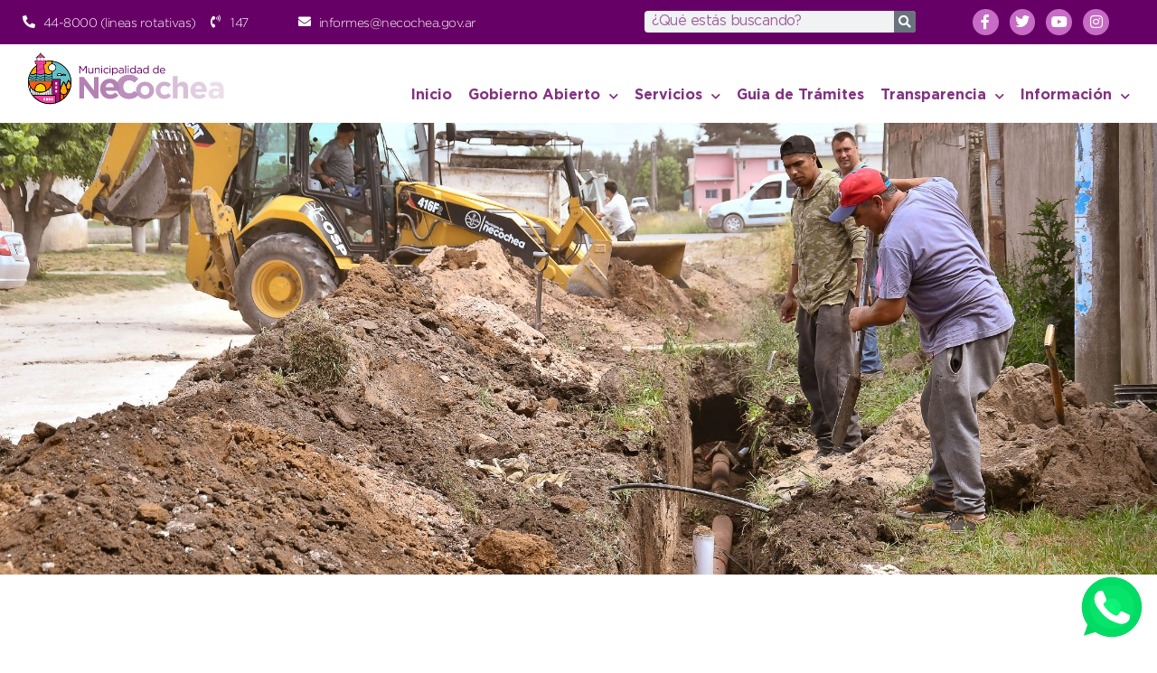

--- FILE ---
content_type: text/html; charset=UTF-8
request_url: https://necochea.gov.ar/la-gestion-actual-logro-brindar-mejor-infraestructura-basica-en-los-barrios-al-ampliar-los-servicios-de-cloaca-agua-y-pluviales/
body_size: 18933
content:
<!doctype html>
<html lang="es">
<head>
	<meta charset="UTF-8">
	<meta name="viewport" content="width=device-width, initial-scale=1">
	<link rel="profile" href="https://gmpg.org/xfn/11">
	<title>La gestión actual logró brindar mejor infraestructura básica en los barrios al ampliar los servicios de cloaca, agua y pluviales &#8211; Municipalidad de Necochea</title>
<meta name='robots' content='max-image-preview:large' />
<link rel='dns-prefetch' href='//unpkg.com' />
<link rel="alternate" type="application/rss+xml" title="Municipalidad de Necochea &raquo; Feed" href="https://necochea.gov.ar/feed/" />
<link rel="alternate" type="application/rss+xml" title="Municipalidad de Necochea &raquo; Feed de los comentarios" href="https://necochea.gov.ar/comments/feed/" />
<link rel="alternate" title="oEmbed (JSON)" type="application/json+oembed" href="https://necochea.gov.ar/wp-json/oembed/1.0/embed?url=https%3A%2F%2Fnecochea.gov.ar%2Fla-gestion-actual-logro-brindar-mejor-infraestructura-basica-en-los-barrios-al-ampliar-los-servicios-de-cloaca-agua-y-pluviales%2F" />
<link rel="alternate" title="oEmbed (XML)" type="text/xml+oembed" href="https://necochea.gov.ar/wp-json/oembed/1.0/embed?url=https%3A%2F%2Fnecochea.gov.ar%2Fla-gestion-actual-logro-brindar-mejor-infraestructura-basica-en-los-barrios-al-ampliar-los-servicios-de-cloaca-agua-y-pluviales%2F&#038;format=xml" />
<style id='wp-img-auto-sizes-contain-inline-css'>
img:is([sizes=auto i],[sizes^="auto," i]){contain-intrinsic-size:3000px 1500px}
/*# sourceURL=wp-img-auto-sizes-contain-inline-css */
</style>
<style id='wp-emoji-styles-inline-css'>

	img.wp-smiley, img.emoji {
		display: inline !important;
		border: none !important;
		box-shadow: none !important;
		height: 1em !important;
		width: 1em !important;
		margin: 0 0.07em !important;
		vertical-align: -0.1em !important;
		background: none !important;
		padding: 0 !important;
	}
/*# sourceURL=wp-emoji-styles-inline-css */
</style>
<link rel='stylesheet' id='wp-block-library-css' href='https://necochea.gov.ar/wp-includes/css/dist/block-library/style.min.css?ver=6.9' media='all' />
<style id='global-styles-inline-css'>
:root{--wp--preset--aspect-ratio--square: 1;--wp--preset--aspect-ratio--4-3: 4/3;--wp--preset--aspect-ratio--3-4: 3/4;--wp--preset--aspect-ratio--3-2: 3/2;--wp--preset--aspect-ratio--2-3: 2/3;--wp--preset--aspect-ratio--16-9: 16/9;--wp--preset--aspect-ratio--9-16: 9/16;--wp--preset--color--black: #000000;--wp--preset--color--cyan-bluish-gray: #abb8c3;--wp--preset--color--white: #ffffff;--wp--preset--color--pale-pink: #f78da7;--wp--preset--color--vivid-red: #cf2e2e;--wp--preset--color--luminous-vivid-orange: #ff6900;--wp--preset--color--luminous-vivid-amber: #fcb900;--wp--preset--color--light-green-cyan: #7bdcb5;--wp--preset--color--vivid-green-cyan: #00d084;--wp--preset--color--pale-cyan-blue: #8ed1fc;--wp--preset--color--vivid-cyan-blue: #0693e3;--wp--preset--color--vivid-purple: #9b51e0;--wp--preset--gradient--vivid-cyan-blue-to-vivid-purple: linear-gradient(135deg,rgb(6,147,227) 0%,rgb(155,81,224) 100%);--wp--preset--gradient--light-green-cyan-to-vivid-green-cyan: linear-gradient(135deg,rgb(122,220,180) 0%,rgb(0,208,130) 100%);--wp--preset--gradient--luminous-vivid-amber-to-luminous-vivid-orange: linear-gradient(135deg,rgb(252,185,0) 0%,rgb(255,105,0) 100%);--wp--preset--gradient--luminous-vivid-orange-to-vivid-red: linear-gradient(135deg,rgb(255,105,0) 0%,rgb(207,46,46) 100%);--wp--preset--gradient--very-light-gray-to-cyan-bluish-gray: linear-gradient(135deg,rgb(238,238,238) 0%,rgb(169,184,195) 100%);--wp--preset--gradient--cool-to-warm-spectrum: linear-gradient(135deg,rgb(74,234,220) 0%,rgb(151,120,209) 20%,rgb(207,42,186) 40%,rgb(238,44,130) 60%,rgb(251,105,98) 80%,rgb(254,248,76) 100%);--wp--preset--gradient--blush-light-purple: linear-gradient(135deg,rgb(255,206,236) 0%,rgb(152,150,240) 100%);--wp--preset--gradient--blush-bordeaux: linear-gradient(135deg,rgb(254,205,165) 0%,rgb(254,45,45) 50%,rgb(107,0,62) 100%);--wp--preset--gradient--luminous-dusk: linear-gradient(135deg,rgb(255,203,112) 0%,rgb(199,81,192) 50%,rgb(65,88,208) 100%);--wp--preset--gradient--pale-ocean: linear-gradient(135deg,rgb(255,245,203) 0%,rgb(182,227,212) 50%,rgb(51,167,181) 100%);--wp--preset--gradient--electric-grass: linear-gradient(135deg,rgb(202,248,128) 0%,rgb(113,206,126) 100%);--wp--preset--gradient--midnight: linear-gradient(135deg,rgb(2,3,129) 0%,rgb(40,116,252) 100%);--wp--preset--font-size--small: 13px;--wp--preset--font-size--medium: 20px;--wp--preset--font-size--large: 36px;--wp--preset--font-size--x-large: 42px;--wp--preset--spacing--20: 0.44rem;--wp--preset--spacing--30: 0.67rem;--wp--preset--spacing--40: 1rem;--wp--preset--spacing--50: 1.5rem;--wp--preset--spacing--60: 2.25rem;--wp--preset--spacing--70: 3.38rem;--wp--preset--spacing--80: 5.06rem;--wp--preset--shadow--natural: 6px 6px 9px rgba(0, 0, 0, 0.2);--wp--preset--shadow--deep: 12px 12px 50px rgba(0, 0, 0, 0.4);--wp--preset--shadow--sharp: 6px 6px 0px rgba(0, 0, 0, 0.2);--wp--preset--shadow--outlined: 6px 6px 0px -3px rgb(255, 255, 255), 6px 6px rgb(0, 0, 0);--wp--preset--shadow--crisp: 6px 6px 0px rgb(0, 0, 0);}:root { --wp--style--global--content-size: 800px;--wp--style--global--wide-size: 1200px; }:where(body) { margin: 0; }.wp-site-blocks > .alignleft { float: left; margin-right: 2em; }.wp-site-blocks > .alignright { float: right; margin-left: 2em; }.wp-site-blocks > .aligncenter { justify-content: center; margin-left: auto; margin-right: auto; }:where(.wp-site-blocks) > * { margin-block-start: 24px; margin-block-end: 0; }:where(.wp-site-blocks) > :first-child { margin-block-start: 0; }:where(.wp-site-blocks) > :last-child { margin-block-end: 0; }:root { --wp--style--block-gap: 24px; }:root :where(.is-layout-flow) > :first-child{margin-block-start: 0;}:root :where(.is-layout-flow) > :last-child{margin-block-end: 0;}:root :where(.is-layout-flow) > *{margin-block-start: 24px;margin-block-end: 0;}:root :where(.is-layout-constrained) > :first-child{margin-block-start: 0;}:root :where(.is-layout-constrained) > :last-child{margin-block-end: 0;}:root :where(.is-layout-constrained) > *{margin-block-start: 24px;margin-block-end: 0;}:root :where(.is-layout-flex){gap: 24px;}:root :where(.is-layout-grid){gap: 24px;}.is-layout-flow > .alignleft{float: left;margin-inline-start: 0;margin-inline-end: 2em;}.is-layout-flow > .alignright{float: right;margin-inline-start: 2em;margin-inline-end: 0;}.is-layout-flow > .aligncenter{margin-left: auto !important;margin-right: auto !important;}.is-layout-constrained > .alignleft{float: left;margin-inline-start: 0;margin-inline-end: 2em;}.is-layout-constrained > .alignright{float: right;margin-inline-start: 2em;margin-inline-end: 0;}.is-layout-constrained > .aligncenter{margin-left: auto !important;margin-right: auto !important;}.is-layout-constrained > :where(:not(.alignleft):not(.alignright):not(.alignfull)){max-width: var(--wp--style--global--content-size);margin-left: auto !important;margin-right: auto !important;}.is-layout-constrained > .alignwide{max-width: var(--wp--style--global--wide-size);}body .is-layout-flex{display: flex;}.is-layout-flex{flex-wrap: wrap;align-items: center;}.is-layout-flex > :is(*, div){margin: 0;}body .is-layout-grid{display: grid;}.is-layout-grid > :is(*, div){margin: 0;}body{padding-top: 0px;padding-right: 0px;padding-bottom: 0px;padding-left: 0px;}a:where(:not(.wp-element-button)){text-decoration: underline;}:root :where(.wp-element-button, .wp-block-button__link){background-color: #32373c;border-width: 0;color: #fff;font-family: inherit;font-size: inherit;font-style: inherit;font-weight: inherit;letter-spacing: inherit;line-height: inherit;padding-top: calc(0.667em + 2px);padding-right: calc(1.333em + 2px);padding-bottom: calc(0.667em + 2px);padding-left: calc(1.333em + 2px);text-decoration: none;text-transform: inherit;}.has-black-color{color: var(--wp--preset--color--black) !important;}.has-cyan-bluish-gray-color{color: var(--wp--preset--color--cyan-bluish-gray) !important;}.has-white-color{color: var(--wp--preset--color--white) !important;}.has-pale-pink-color{color: var(--wp--preset--color--pale-pink) !important;}.has-vivid-red-color{color: var(--wp--preset--color--vivid-red) !important;}.has-luminous-vivid-orange-color{color: var(--wp--preset--color--luminous-vivid-orange) !important;}.has-luminous-vivid-amber-color{color: var(--wp--preset--color--luminous-vivid-amber) !important;}.has-light-green-cyan-color{color: var(--wp--preset--color--light-green-cyan) !important;}.has-vivid-green-cyan-color{color: var(--wp--preset--color--vivid-green-cyan) !important;}.has-pale-cyan-blue-color{color: var(--wp--preset--color--pale-cyan-blue) !important;}.has-vivid-cyan-blue-color{color: var(--wp--preset--color--vivid-cyan-blue) !important;}.has-vivid-purple-color{color: var(--wp--preset--color--vivid-purple) !important;}.has-black-background-color{background-color: var(--wp--preset--color--black) !important;}.has-cyan-bluish-gray-background-color{background-color: var(--wp--preset--color--cyan-bluish-gray) !important;}.has-white-background-color{background-color: var(--wp--preset--color--white) !important;}.has-pale-pink-background-color{background-color: var(--wp--preset--color--pale-pink) !important;}.has-vivid-red-background-color{background-color: var(--wp--preset--color--vivid-red) !important;}.has-luminous-vivid-orange-background-color{background-color: var(--wp--preset--color--luminous-vivid-orange) !important;}.has-luminous-vivid-amber-background-color{background-color: var(--wp--preset--color--luminous-vivid-amber) !important;}.has-light-green-cyan-background-color{background-color: var(--wp--preset--color--light-green-cyan) !important;}.has-vivid-green-cyan-background-color{background-color: var(--wp--preset--color--vivid-green-cyan) !important;}.has-pale-cyan-blue-background-color{background-color: var(--wp--preset--color--pale-cyan-blue) !important;}.has-vivid-cyan-blue-background-color{background-color: var(--wp--preset--color--vivid-cyan-blue) !important;}.has-vivid-purple-background-color{background-color: var(--wp--preset--color--vivid-purple) !important;}.has-black-border-color{border-color: var(--wp--preset--color--black) !important;}.has-cyan-bluish-gray-border-color{border-color: var(--wp--preset--color--cyan-bluish-gray) !important;}.has-white-border-color{border-color: var(--wp--preset--color--white) !important;}.has-pale-pink-border-color{border-color: var(--wp--preset--color--pale-pink) !important;}.has-vivid-red-border-color{border-color: var(--wp--preset--color--vivid-red) !important;}.has-luminous-vivid-orange-border-color{border-color: var(--wp--preset--color--luminous-vivid-orange) !important;}.has-luminous-vivid-amber-border-color{border-color: var(--wp--preset--color--luminous-vivid-amber) !important;}.has-light-green-cyan-border-color{border-color: var(--wp--preset--color--light-green-cyan) !important;}.has-vivid-green-cyan-border-color{border-color: var(--wp--preset--color--vivid-green-cyan) !important;}.has-pale-cyan-blue-border-color{border-color: var(--wp--preset--color--pale-cyan-blue) !important;}.has-vivid-cyan-blue-border-color{border-color: var(--wp--preset--color--vivid-cyan-blue) !important;}.has-vivid-purple-border-color{border-color: var(--wp--preset--color--vivid-purple) !important;}.has-vivid-cyan-blue-to-vivid-purple-gradient-background{background: var(--wp--preset--gradient--vivid-cyan-blue-to-vivid-purple) !important;}.has-light-green-cyan-to-vivid-green-cyan-gradient-background{background: var(--wp--preset--gradient--light-green-cyan-to-vivid-green-cyan) !important;}.has-luminous-vivid-amber-to-luminous-vivid-orange-gradient-background{background: var(--wp--preset--gradient--luminous-vivid-amber-to-luminous-vivid-orange) !important;}.has-luminous-vivid-orange-to-vivid-red-gradient-background{background: var(--wp--preset--gradient--luminous-vivid-orange-to-vivid-red) !important;}.has-very-light-gray-to-cyan-bluish-gray-gradient-background{background: var(--wp--preset--gradient--very-light-gray-to-cyan-bluish-gray) !important;}.has-cool-to-warm-spectrum-gradient-background{background: var(--wp--preset--gradient--cool-to-warm-spectrum) !important;}.has-blush-light-purple-gradient-background{background: var(--wp--preset--gradient--blush-light-purple) !important;}.has-blush-bordeaux-gradient-background{background: var(--wp--preset--gradient--blush-bordeaux) !important;}.has-luminous-dusk-gradient-background{background: var(--wp--preset--gradient--luminous-dusk) !important;}.has-pale-ocean-gradient-background{background: var(--wp--preset--gradient--pale-ocean) !important;}.has-electric-grass-gradient-background{background: var(--wp--preset--gradient--electric-grass) !important;}.has-midnight-gradient-background{background: var(--wp--preset--gradient--midnight) !important;}.has-small-font-size{font-size: var(--wp--preset--font-size--small) !important;}.has-medium-font-size{font-size: var(--wp--preset--font-size--medium) !important;}.has-large-font-size{font-size: var(--wp--preset--font-size--large) !important;}.has-x-large-font-size{font-size: var(--wp--preset--font-size--x-large) !important;}
/*# sourceURL=global-styles-inline-css */
</style>

<link rel='stylesheet' id='jet-engine-frontend-css' href='https://necochea.gov.ar/wp-content/plugins/jet-engine/assets/css/frontend.css?ver=3.6.4.1' media='all' />
<link rel='stylesheet' id='hello-elementor-css' href='https://necochea.gov.ar/wp-content/themes/hello-elementor/assets/css/reset.css?ver=3.4.5' media='all' />
<link rel='stylesheet' id='hello-elementor-theme-style-css' href='https://necochea.gov.ar/wp-content/themes/hello-elementor/assets/css/theme.css?ver=3.4.5' media='all' />
<link rel='stylesheet' id='hello-elementor-header-footer-css' href='https://necochea.gov.ar/wp-content/themes/hello-elementor/assets/css/header-footer.css?ver=3.4.5' media='all' />
<link rel='stylesheet' id='elementor-frontend-css' href='https://necochea.gov.ar/wp-content/plugins/elementor/assets/css/frontend.min.css?ver=3.25.11' media='all' />
<link rel='stylesheet' id='widget-icon-list-css' href='https://necochea.gov.ar/wp-content/plugins/elementor/assets/css/widget-icon-list.min.css?ver=3.25.11' media='all' />
<link rel='stylesheet' id='e-motion-fx-css' href='https://necochea.gov.ar/wp-content/plugins/elementor-pro/assets/css/modules/motion-fx.min.css?ver=3.27.4' media='all' />
<link rel='stylesheet' id='widget-search-form-css' href='https://necochea.gov.ar/wp-content/plugins/elementor-pro/assets/css/widget-search-form.min.css?ver=3.27.4' media='all' />
<link rel='stylesheet' id='elementor-icons-shared-0-css' href='https://necochea.gov.ar/wp-content/plugins/elementor/assets/lib/font-awesome/css/fontawesome.min.css?ver=5.15.3' media='all' />
<link rel='stylesheet' id='elementor-icons-fa-solid-css' href='https://necochea.gov.ar/wp-content/plugins/elementor/assets/lib/font-awesome/css/solid.min.css?ver=5.15.3' media='all' />
<link rel='stylesheet' id='widget-social-icons-css' href='https://necochea.gov.ar/wp-content/plugins/elementor/assets/css/widget-social-icons.min.css?ver=3.25.11' media='all' />
<link rel='stylesheet' id='e-apple-webkit-css' href='https://necochea.gov.ar/wp-content/plugins/elementor/assets/css/conditionals/apple-webkit.min.css?ver=3.25.11' media='all' />
<link rel='stylesheet' id='widget-lottie-css' href='https://necochea.gov.ar/wp-content/plugins/elementor-pro/assets/css/widget-lottie.min.css?ver=3.27.4' media='all' />
<link rel='stylesheet' id='widget-nav-menu-css' href='https://necochea.gov.ar/wp-content/plugins/elementor-pro/assets/css/widget-nav-menu.min.css?ver=3.27.4' media='all' />
<link rel='stylesheet' id='e-sticky-css' href='https://necochea.gov.ar/wp-content/plugins/elementor-pro/assets/css/modules/sticky.min.css?ver=3.27.4' media='all' />
<link rel='stylesheet' id='widget-heading-css' href='https://necochea.gov.ar/wp-content/plugins/elementor/assets/css/widget-heading.min.css?ver=3.25.11' media='all' />
<link rel='stylesheet' id='e-animation-grow-css' href='https://necochea.gov.ar/wp-content/plugins/elementor/assets/lib/animations/styles/e-animation-grow.min.css?ver=3.25.11' media='all' />
<link rel='stylesheet' id='widget-icon-box-css' href='https://necochea.gov.ar/wp-content/plugins/elementor/assets/css/widget-icon-box.min.css?ver=3.25.11' media='all' />
<link rel='stylesheet' id='e-animation-fadeInUp-css' href='https://necochea.gov.ar/wp-content/plugins/elementor/assets/lib/animations/styles/fadeInUp.min.css?ver=3.25.11' media='all' />
<link rel='stylesheet' id='widget-image-css' href='https://necochea.gov.ar/wp-content/plugins/elementor/assets/css/widget-image.min.css?ver=3.25.11' media='all' />
<link rel='stylesheet' id='e-animation-slideInUp-css' href='https://necochea.gov.ar/wp-content/plugins/elementor/assets/lib/animations/styles/slideInUp.min.css?ver=3.25.11' media='all' />
<link rel='stylesheet' id='widget-share-buttons-css' href='https://necochea.gov.ar/wp-content/plugins/elementor-pro/assets/css/widget-share-buttons.min.css?ver=3.27.4' media='all' />
<link rel='stylesheet' id='elementor-icons-fa-brands-css' href='https://necochea.gov.ar/wp-content/plugins/elementor/assets/lib/font-awesome/css/brands.min.css?ver=5.15.3' media='all' />
<link rel='stylesheet' id='widget-post-info-css' href='https://necochea.gov.ar/wp-content/plugins/elementor-pro/assets/css/widget-post-info.min.css?ver=3.27.4' media='all' />
<link rel='stylesheet' id='elementor-icons-fa-regular-css' href='https://necochea.gov.ar/wp-content/plugins/elementor/assets/lib/font-awesome/css/regular.min.css?ver=5.15.3' media='all' />
<link rel='stylesheet' id='widget-post-navigation-css' href='https://necochea.gov.ar/wp-content/plugins/elementor-pro/assets/css/widget-post-navigation.min.css?ver=3.27.4' media='all' />
<link rel='stylesheet' id='e-popup-css' href='https://necochea.gov.ar/wp-content/plugins/elementor-pro/assets/css/conditionals/popup.min.css?ver=3.27.4' media='all' />
<link rel='stylesheet' id='jet-blocks-css' href='https://necochea.gov.ar/wp-content/uploads/elementor/css/custom-jet-blocks.css?ver=1.3.16.1' media='all' />
<link rel='stylesheet' id='jet-elements-css' href='https://necochea.gov.ar/wp-content/plugins/jet-elements/assets/css/jet-elements.css?ver=2.6.13.1' media='all' />
<link rel='stylesheet' id='jet-elements-skin-css' href='https://necochea.gov.ar/wp-content/plugins/jet-elements/assets/css/jet-elements-skin.css?ver=2.6.13.1' media='all' />
<link rel='stylesheet' id='elementor-icons-css' href='https://necochea.gov.ar/wp-content/plugins/elementor/assets/lib/eicons/css/elementor-icons.min.css?ver=5.34.0' media='all' />
<link rel='stylesheet' id='swiper-css' href='https://necochea.gov.ar/wp-content/plugins/elementor/assets/lib/swiper/v8/css/swiper.min.css?ver=8.4.5' media='all' />
<link rel='stylesheet' id='e-swiper-css' href='https://necochea.gov.ar/wp-content/plugins/elementor/assets/css/conditionals/e-swiper.min.css?ver=3.25.11' media='all' />
<link rel='stylesheet' id='elementor-post-64821-css' href='https://necochea.gov.ar/wp-content/uploads/elementor/css/post-64821.css?ver=1765335506' media='all' />
<link rel='stylesheet' id='dashicons-css' href='https://necochea.gov.ar/wp-includes/css/dashicons.min.css?ver=6.9' media='all' />
<link rel='stylesheet' id='jet-blog-css' href='https://necochea.gov.ar/wp-content/plugins/jet-blog/assets/css/jet-blog.css?ver=2.3.5.1' media='all' />
<link rel='stylesheet' id='jet-tabs-frontend-css' href='https://necochea.gov.ar/wp-content/plugins/jet-tabs/assets/css/jet-tabs-frontend.css?ver=2.1.25.3' media='all' />
<link rel='stylesheet' id='elementor-post-49317-css' href='https://necochea.gov.ar/wp-content/uploads/elementor/css/post-49317.css?ver=1765335506' media='all' />
<link rel='stylesheet' id='elementor-post-47988-css' href='https://necochea.gov.ar/wp-content/uploads/elementor/css/post-47988.css?ver=1765335506' media='all' />
<link rel='stylesheet' id='elementor-post-47918-css' href='https://necochea.gov.ar/wp-content/uploads/elementor/css/post-47918.css?ver=1765335530' media='all' />
<link rel='stylesheet' id='elementor-post-75982-css' href='https://necochea.gov.ar/wp-content/uploads/elementor/css/post-75982.css?ver=1765335506' media='all' />
<link rel='stylesheet' id='hello-elementor-child-style-css' href='https://necochea.gov.ar/wp-content/themes/hello-theme-child-master/style.css?ver=1.0.0' media='all' />
<link rel='stylesheet' id='google-fonts-1-css' href='https://fonts.googleapis.com/css?family=Azeret+Mono%3A100%2C100italic%2C200%2C200italic%2C300%2C300italic%2C400%2C400italic%2C500%2C500italic%2C600%2C600italic%2C700%2C700italic%2C800%2C800italic%2C900%2C900italic&#038;display=auto&#038;ver=6.9' media='all' />
<link rel="preconnect" href="https://fonts.gstatic.com/" crossorigin><script src="https://necochea.gov.ar/wp-includes/js/jquery/jquery.min.js?ver=3.7.1" id="jquery-core-js"></script>
<script src="https://necochea.gov.ar/wp-includes/js/jquery/jquery-migrate.min.js?ver=3.4.1" id="jquery-migrate-js"></script>
<link rel="https://api.w.org/" href="https://necochea.gov.ar/wp-json/" /><link rel="alternate" title="JSON" type="application/json" href="https://necochea.gov.ar/wp-json/wp/v2/posts/79908" /><link rel="EditURI" type="application/rsd+xml" title="RSD" href="https://necochea.gov.ar/xmlrpc.php?rsd" />
<meta name="generator" content="WordPress 6.9" />
<link rel="canonical" href="https://necochea.gov.ar/la-gestion-actual-logro-brindar-mejor-infraestructura-basica-en-los-barrios-al-ampliar-los-servicios-de-cloaca-agua-y-pluviales/" />
<link rel='shortlink' href='https://necochea.gov.ar/?p=79908' />
<meta name="generator" content="Elementor 3.25.11; features: additional_custom_breakpoints, e_optimized_control_loading; settings: css_print_method-external, google_font-enabled, font_display-auto">
			<style>
				.e-con.e-parent:nth-of-type(n+4):not(.e-lazyloaded):not(.e-no-lazyload),
				.e-con.e-parent:nth-of-type(n+4):not(.e-lazyloaded):not(.e-no-lazyload) * {
					background-image: none !important;
				}
				@media screen and (max-height: 1024px) {
					.e-con.e-parent:nth-of-type(n+3):not(.e-lazyloaded):not(.e-no-lazyload),
					.e-con.e-parent:nth-of-type(n+3):not(.e-lazyloaded):not(.e-no-lazyload) * {
						background-image: none !important;
					}
				}
				@media screen and (max-height: 640px) {
					.e-con.e-parent:nth-of-type(n+2):not(.e-lazyloaded):not(.e-no-lazyload),
					.e-con.e-parent:nth-of-type(n+2):not(.e-lazyloaded):not(.e-no-lazyload) * {
						background-image: none !important;
					}
				}
			</style>
			<meta name="generator" content="Powered by Slider Revolution 6.6.18 - responsive, Mobile-Friendly Slider Plugin for WordPress with comfortable drag and drop interface." />
<link rel="icon" href="https://necochea.gov.ar/wp-content/uploads/2021/03/cropped-favicon-32x32.png" sizes="32x32" />
<link rel="icon" href="https://necochea.gov.ar/wp-content/uploads/2021/03/cropped-favicon-192x192.png" sizes="192x192" />
<link rel="apple-touch-icon" href="https://necochea.gov.ar/wp-content/uploads/2021/03/cropped-favicon-180x180.png" />
<meta name="msapplication-TileImage" content="https://necochea.gov.ar/wp-content/uploads/2021/03/cropped-favicon-270x270.png" />
<script>function setREVStartSize(e){
			//window.requestAnimationFrame(function() {
				window.RSIW = window.RSIW===undefined ? window.innerWidth : window.RSIW;
				window.RSIH = window.RSIH===undefined ? window.innerHeight : window.RSIH;
				try {
					var pw = document.getElementById(e.c).parentNode.offsetWidth,
						newh;
					pw = pw===0 || isNaN(pw) || (e.l=="fullwidth" || e.layout=="fullwidth") ? window.RSIW : pw;
					e.tabw = e.tabw===undefined ? 0 : parseInt(e.tabw);
					e.thumbw = e.thumbw===undefined ? 0 : parseInt(e.thumbw);
					e.tabh = e.tabh===undefined ? 0 : parseInt(e.tabh);
					e.thumbh = e.thumbh===undefined ? 0 : parseInt(e.thumbh);
					e.tabhide = e.tabhide===undefined ? 0 : parseInt(e.tabhide);
					e.thumbhide = e.thumbhide===undefined ? 0 : parseInt(e.thumbhide);
					e.mh = e.mh===undefined || e.mh=="" || e.mh==="auto" ? 0 : parseInt(e.mh,0);
					if(e.layout==="fullscreen" || e.l==="fullscreen")
						newh = Math.max(e.mh,window.RSIH);
					else{
						e.gw = Array.isArray(e.gw) ? e.gw : [e.gw];
						for (var i in e.rl) if (e.gw[i]===undefined || e.gw[i]===0) e.gw[i] = e.gw[i-1];
						e.gh = e.el===undefined || e.el==="" || (Array.isArray(e.el) && e.el.length==0)? e.gh : e.el;
						e.gh = Array.isArray(e.gh) ? e.gh : [e.gh];
						for (var i in e.rl) if (e.gh[i]===undefined || e.gh[i]===0) e.gh[i] = e.gh[i-1];
											
						var nl = new Array(e.rl.length),
							ix = 0,
							sl;
						e.tabw = e.tabhide>=pw ? 0 : e.tabw;
						e.thumbw = e.thumbhide>=pw ? 0 : e.thumbw;
						e.tabh = e.tabhide>=pw ? 0 : e.tabh;
						e.thumbh = e.thumbhide>=pw ? 0 : e.thumbh;
						for (var i in e.rl) nl[i] = e.rl[i]<window.RSIW ? 0 : e.rl[i];
						sl = nl[0];
						for (var i in nl) if (sl>nl[i] && nl[i]>0) { sl = nl[i]; ix=i;}
						var m = pw>(e.gw[ix]+e.tabw+e.thumbw) ? 1 : (pw-(e.tabw+e.thumbw)) / (e.gw[ix]);
						newh =  (e.gh[ix] * m) + (e.tabh + e.thumbh);
					}
					var el = document.getElementById(e.c);
					if (el!==null && el) el.style.height = newh+"px";
					el = document.getElementById(e.c+"_wrapper");
					if (el!==null && el) {
						el.style.height = newh+"px";
						el.style.display = "block";
					}
				} catch(e){
					console.log("Failure at Presize of Slider:" + e)
				}
			//});
		  };</script>
<link rel='stylesheet' id='rs-plugin-settings-css' href='https://necochea.gov.ar/wp-content/plugins/revslider/public/assets/css/rs6.css?ver=6.6.18' media='all' />
<style id='rs-plugin-settings-inline-css'>
#rs-demo-id {}
/*# sourceURL=rs-plugin-settings-inline-css */
</style>
</head>
<body class="wp-singular post-template-default single single-post postid-79908 single-format-standard wp-custom-logo wp-embed-responsive wp-theme-hello-elementor wp-child-theme-hello-theme-child-master hello-elementor-default elementor-default elementor-kit-64821 elementor-page-47918">


<a class="skip-link screen-reader-text" href="#content">Ir al contenido</a>

		<div data-elementor-type="header" data-elementor-id="49317" class="elementor elementor-49317 elementor-location-header" data-elementor-post-type="elementor_library">
					<header class="elementor-section elementor-top-section elementor-element elementor-element-b4f3d97 elementor-section-boxed elementor-section-height-default elementor-section-height-default" data-id="b4f3d97" data-element_type="section" data-settings="{&quot;background_background&quot;:&quot;classic&quot;,&quot;jet_parallax_layout_list&quot;:[]}">
						<div class="elementor-container elementor-column-gap-default">
					<div class="elementor-column elementor-col-25 elementor-top-column elementor-element elementor-element-9fdb47f" data-id="9fdb47f" data-element_type="column">
			<div class="elementor-widget-wrap elementor-element-populated">
						<div class="elementor-element elementor-element-025fdd8 elementor-icon-list--layout-inline elementor-mobile-align-center elementor-list-item-link-full_width elementor-widget elementor-widget-icon-list" data-id="025fdd8" data-element_type="widget" data-widget_type="icon-list.default">
				<div class="elementor-widget-container">
					<ul class="elementor-icon-list-items elementor-inline-items">
							<li class="elementor-icon-list-item elementor-inline-item">
											<a href="tel:02262448000">

												<span class="elementor-icon-list-icon">
							<i aria-hidden="true" class="fas fa-phone-alt"></i>						</span>
										<span class="elementor-icon-list-text">44-8000 (lineas rotativas)</span>
											</a>
									</li>
								<li class="elementor-icon-list-item elementor-inline-item">
											<a href="tel:147">

												<span class="elementor-icon-list-icon">
							<i aria-hidden="true" class="fas fa-phone-volume"></i>						</span>
										<span class="elementor-icon-list-text">147</span>
											</a>
									</li>
						</ul>
				</div>
				</div>
					</div>
		</div>
				<div class="elementor-column elementor-col-25 elementor-top-column elementor-element elementor-element-5f7871a elementor-hidden-phone" data-id="5f7871a" data-element_type="column">
			<div class="elementor-widget-wrap elementor-element-populated">
						<div class="elementor-element elementor-element-e80fc53 elementor-icon-list--layout-inline elementor-mobile-align-center elementor-align-left elementor-list-item-link-full_width elementor-widget elementor-widget-icon-list" data-id="e80fc53" data-element_type="widget" data-widget_type="icon-list.default">
				<div class="elementor-widget-container">
					<ul class="elementor-icon-list-items elementor-inline-items">
							<li class="elementor-icon-list-item elementor-inline-item">
											<a href="mailto:%20informes@necochea.gov.ar">

												<span class="elementor-icon-list-icon">
							<i aria-hidden="true" class="fas fa-envelope"></i>						</span>
										<span class="elementor-icon-list-text">informes@necochea.gov.ar</span>
											</a>
									</li>
						</ul>
				</div>
				</div>
					</div>
		</div>
				<div class="elementor-column elementor-col-25 elementor-top-column elementor-element elementor-element-83d5e05 elementor-hidden-phone" data-id="83d5e05" data-element_type="column">
			<div class="elementor-widget-wrap elementor-element-populated">
						<div class="elementor-element elementor-element-523fe87 elementor-search-form--skin-classic elementor-search-form--button-type-icon elementor-search-form--icon-search elementor-widget elementor-widget-search-form" data-id="523fe87" data-element_type="widget" data-settings="{&quot;motion_fx_motion_fx_scrolling&quot;:&quot;yes&quot;,&quot;motion_fx_opacity_effect&quot;:&quot;yes&quot;,&quot;motion_fx_opacity_level&quot;:{&quot;unit&quot;:&quot;px&quot;,&quot;size&quot;:1.5,&quot;sizes&quot;:[]},&quot;motion_fx_opacity_range&quot;:{&quot;unit&quot;:&quot;%&quot;,&quot;size&quot;:&quot;&quot;,&quot;sizes&quot;:{&quot;start&quot;:0,&quot;end&quot;:90}},&quot;skin&quot;:&quot;classic&quot;,&quot;motion_fx_opacity_direction&quot;:&quot;out-in&quot;,&quot;motion_fx_devices&quot;:[&quot;desktop&quot;,&quot;tablet&quot;,&quot;mobile&quot;]}" data-widget_type="search-form.default">
				<div class="elementor-widget-container">
					<search role="search">
			<form class="elementor-search-form" action="https://necochea.gov.ar" method="get">
												<div class="elementor-search-form__container">
					<label class="elementor-screen-only" for="elementor-search-form-523fe87">Search</label>

					
					<input id="elementor-search-form-523fe87" placeholder="¿Qué estás buscando?" class="elementor-search-form__input" type="search" name="s" value="">
					
											<button class="elementor-search-form__submit" type="submit" aria-label="Search">
															<i aria-hidden="true" class="fas fa-search"></i>													</button>
					
									</div>
			</form>
		</search>
				</div>
				</div>
					</div>
		</div>
				<div class="elementor-column elementor-col-25 elementor-top-column elementor-element elementor-element-389f940 elementor-hidden-phone" data-id="389f940" data-element_type="column">
			<div class="elementor-widget-wrap elementor-element-populated">
						<div class="elementor-element elementor-element-cc997da elementor-shape-circle elementor-grid-0 e-grid-align-center elementor-widget elementor-widget-social-icons" data-id="cc997da" data-element_type="widget" data-widget_type="social-icons.default">
				<div class="elementor-widget-container">
					<div class="elementor-social-icons-wrapper elementor-grid">
							<span class="elementor-grid-item">
					<a class="elementor-icon elementor-social-icon elementor-social-icon-facebook-f elementor-repeater-item-eeb1f98" target="_blank">
						<span class="elementor-screen-only">Facebook-f</span>
						<i class="fab fa-facebook-f"></i>					</a>
				</span>
							<span class="elementor-grid-item">
					<a class="elementor-icon elementor-social-icon elementor-social-icon-twitter elementor-repeater-item-851ced4" target="_blank">
						<span class="elementor-screen-only">Twitter</span>
						<i class="fab fa-twitter"></i>					</a>
				</span>
							<span class="elementor-grid-item">
					<a class="elementor-icon elementor-social-icon elementor-social-icon-youtube elementor-repeater-item-07e87ed" target="_blank">
						<span class="elementor-screen-only">Youtube</span>
						<i class="fab fa-youtube"></i>					</a>
				</span>
							<span class="elementor-grid-item">
					<a class="elementor-icon elementor-social-icon elementor-social-icon-instagram elementor-repeater-item-c57c133" target="_blank">
						<span class="elementor-screen-only">Instagram</span>
						<i class="fab fa-instagram"></i>					</a>
				</span>
					</div>
				</div>
				</div>
					</div>
		</div>
					</div>
		</header>
				<header data-dce-background-color="#FFFFFF" class="elementor-section elementor-top-section elementor-element elementor-element-0850bd8 elementor-section-boxed elementor-section-height-default elementor-section-height-default" data-id="0850bd8" data-element_type="section" data-settings="{&quot;sticky&quot;:&quot;top&quot;,&quot;background_background&quot;:&quot;classic&quot;,&quot;background_motion_fx_opacity_effect&quot;:&quot;yes&quot;,&quot;background_motion_fx_opacity_direction&quot;:&quot;in-out&quot;,&quot;background_motion_fx_opacity_level&quot;:{&quot;unit&quot;:&quot;px&quot;,&quot;size&quot;:1,&quot;sizes&quot;:[]},&quot;background_motion_fx_opacity_range&quot;:{&quot;unit&quot;:&quot;%&quot;,&quot;size&quot;:&quot;&quot;,&quot;sizes&quot;:{&quot;start&quot;:0,&quot;end&quot;:80}},&quot;background_motion_fx_motion_fx_scrolling&quot;:&quot;yes&quot;,&quot;sticky_effects_offset&quot;:100,&quot;jet_parallax_layout_list&quot;:[],&quot;background_motion_fx_devices&quot;:[&quot;desktop&quot;,&quot;tablet&quot;,&quot;mobile&quot;],&quot;sticky_on&quot;:[&quot;desktop&quot;,&quot;tablet&quot;,&quot;mobile&quot;],&quot;sticky_offset&quot;:0,&quot;sticky_anchor_link_offset&quot;:0}">
						<div class="elementor-container elementor-column-gap-no">
					<div class="elementor-column elementor-col-50 elementor-top-column elementor-element elementor-element-bb6f40a" data-id="bb6f40a" data-element_type="column" data-settings="{&quot;background_background&quot;:&quot;classic&quot;}">
			<div class="elementor-widget-wrap elementor-element-populated">
						<div class="elementor-element elementor-element-9d7d590 elementor-tablet-align-left elementor-mobile-align-left elementor-align-center elementor-widget elementor-widget-lottie" data-id="9d7d590" data-element_type="widget" data-settings="{&quot;source_json&quot;:{&quot;url&quot;:&quot;https:\/\/necochea.gov.ar\/wp-content\/uploads\/2020\/08\/logo_neco.json&quot;,&quot;id&quot;:48234,&quot;size&quot;:&quot;&quot;,&quot;alt&quot;:&quot;&quot;,&quot;source&quot;:&quot;library&quot;},&quot;lazyload&quot;:&quot;yes&quot;,&quot;link_to&quot;:&quot;custom&quot;,&quot;source&quot;:&quot;media_file&quot;,&quot;caption_source&quot;:&quot;none&quot;,&quot;custom_link&quot;:{&quot;url&quot;:&quot;https:\/\/necochea.gov.ar&quot;,&quot;is_external&quot;:&quot;&quot;,&quot;nofollow&quot;:&quot;&quot;,&quot;custom_attributes&quot;:&quot;&quot;},&quot;trigger&quot;:&quot;arriving_to_viewport&quot;,&quot;viewport&quot;:{&quot;unit&quot;:&quot;%&quot;,&quot;size&quot;:&quot;&quot;,&quot;sizes&quot;:{&quot;start&quot;:0,&quot;end&quot;:100}},&quot;play_speed&quot;:{&quot;unit&quot;:&quot;px&quot;,&quot;size&quot;:1,&quot;sizes&quot;:[]},&quot;start_point&quot;:{&quot;unit&quot;:&quot;%&quot;,&quot;size&quot;:0,&quot;sizes&quot;:[]},&quot;end_point&quot;:{&quot;unit&quot;:&quot;%&quot;,&quot;size&quot;:100,&quot;sizes&quot;:[]},&quot;renderer&quot;:&quot;svg&quot;}" data-widget_type="lottie.default">
				<div class="elementor-widget-container">
			<a class="e-lottie__container__link" href="https://necochea.gov.ar"><div class="e-lottie__container"><div class="e-lottie__animation"></div></div></a>		</div>
				</div>
					</div>
		</div>
				<div class="elementor-column elementor-col-50 elementor-top-column elementor-element elementor-element-65158da" data-id="65158da" data-element_type="column" data-settings="{&quot;background_background&quot;:&quot;classic&quot;}">
			<div class="elementor-widget-wrap elementor-element-populated">
						<div class="elementor-element elementor-element-bfd8457 elementor-nav-menu__align-end animated-fast elementor-nav-menu--stretch elementor-nav-menu--dropdown-tablet elementor-nav-menu__text-align-aside elementor-nav-menu--toggle elementor-nav-menu--burger elementor-widget elementor-widget-nav-menu" data-id="bfd8457" data-element_type="widget" data-settings="{&quot;motion_fx_opacity_effect&quot;:&quot;yes&quot;,&quot;motion_fx_opacity_direction&quot;:&quot;in-out&quot;,&quot;motion_fx_opacity_level&quot;:{&quot;unit&quot;:&quot;px&quot;,&quot;size&quot;:2,&quot;sizes&quot;:[]},&quot;motion_fx_opacity_range&quot;:{&quot;unit&quot;:&quot;%&quot;,&quot;size&quot;:&quot;&quot;,&quot;sizes&quot;:{&quot;start&quot;:0,&quot;end&quot;:90}},&quot;_animation&quot;:&quot;none&quot;,&quot;full_width&quot;:&quot;stretch&quot;,&quot;motion_fx_motion_fx_scrolling&quot;:&quot;yes&quot;,&quot;submenu_icon&quot;:{&quot;value&quot;:&quot;&lt;i class=\&quot;fas fa-chevron-down\&quot;&gt;&lt;\/i&gt;&quot;,&quot;library&quot;:&quot;fa-solid&quot;},&quot;layout&quot;:&quot;horizontal&quot;,&quot;toggle&quot;:&quot;burger&quot;,&quot;motion_fx_devices&quot;:[&quot;desktop&quot;,&quot;tablet&quot;,&quot;mobile&quot;]}" data-widget_type="nav-menu.default">
				<div class="elementor-widget-container">
						<nav aria-label="Menu" class="elementor-nav-menu--main elementor-nav-menu__container elementor-nav-menu--layout-horizontal e--pointer-underline e--animation-drop-out">
				<ul id="menu-1-bfd8457" class="elementor-nav-menu"><li class="menu-item menu-item-type-post_type menu-item-object-page menu-item-home menu-item-47893"><a href="https://necochea.gov.ar/" class="elementor-item">Inicio</a></li>
<li class="menu-item menu-item-type-custom menu-item-object-custom menu-item-has-children menu-item-48881"><a class="elementor-item">Gobierno Abierto</a>
<ul class="sub-menu elementor-nav-menu--dropdown">
	<li class="menu-item menu-item-type-custom menu-item-object-custom menu-item-64665"><a href="/intendente" class="elementor-sub-item">Intendente Municipal</a></li>
	<li class="menu-item menu-item-type-post_type menu-item-object-page menu-item-has-children menu-item-49012"><a href="https://necochea.gov.ar/secretaria-de-gobierno/" class="elementor-sub-item">Gobierno</a>
	<ul class="sub-menu elementor-nav-menu--dropdown">
		<li class="menu-item menu-item-type-custom menu-item-object-custom menu-item-91111"><a href="https://licencias.necochea.gov.ar" class="elementor-sub-item">Tramitar licencia</a></li>
		<li class="menu-item menu-item-type-post_type menu-item-object-page menu-item-has-children menu-item-87126"><a href="https://necochea.gov.ar/secretaria-de-gobierno/relaciones-con-la-comunidad/" class="elementor-sub-item">Relaciones con la comunidad</a>
		<ul class="sub-menu elementor-nav-menu--dropdown">
			<li class="menu-item menu-item-type-post_type menu-item-object-page menu-item-87123"><a href="https://necochea.gov.ar/secretaria-de-gobierno/relaciones-con-la-comunidad/sem/" class="elementor-sub-item">SEM</a></li>
		</ul>
</li>
	</ul>
</li>
	<li class="menu-item menu-item-type-post_type menu-item-object-page menu-item-63536"><a href="https://necochea.gov.ar/secretaria-de-produccion/" class="elementor-sub-item">Turismo y Desarrollo Productivo</a></li>
	<li class="menu-item menu-item-type-post_type menu-item-object-page menu-item-has-children menu-item-48882"><a href="https://necochea.gov.ar/desarrollo-humano/" class="elementor-sub-item">Desarrollo Humano y Políticas Sociales</a>
	<ul class="sub-menu elementor-nav-menu--dropdown">
		<li class="menu-item menu-item-type-custom menu-item-object-custom menu-item-has-children menu-item-91682"><a href="#" class="elementor-sub-item elementor-item-anchor">Educación</a>
		<ul class="sub-menu elementor-nav-menu--dropdown">
			<li class="menu-item menu-item-type-custom menu-item-object-custom menu-item-91683"><a href="https://www.necoeduca.com/" class="elementor-sub-item">NECOEduCa</a></li>
		</ul>
</li>
		<li class="menu-item menu-item-type-post_type menu-item-object-page menu-item-has-children menu-item-84382"><a href="https://necochea.gov.ar/desarrollo-humano/genero/" class="elementor-sub-item">Género</a>
		<ul class="sub-menu elementor-nav-menu--dropdown">
			<li class="menu-item menu-item-type-post_type menu-item-object-page menu-item-84383"><a href="https://necochea.gov.ar/desarrollo-humano/genero/espacio-de-las-mariposas/" class="elementor-sub-item">Espacio de las mariposas</a></li>
		</ul>
</li>
	</ul>
</li>
	<li class="menu-item menu-item-type-post_type menu-item-object-page menu-item-has-children menu-item-49668"><a href="https://necochea.gov.ar/secretaria-de-planeamiento-obras-y-servicios-publicos/" class="elementor-sub-item">Planeamiento, Obras y Servicios Públicos</a>
	<ul class="sub-menu elementor-nav-menu--dropdown">
		<li class="menu-item menu-item-type-post_type menu-item-object-page menu-item-78942"><a href="https://necochea.gov.ar/secretaria-de-planeamiento-obras-y-servicios-publicos/direccion-de-obras-privadas/" class="elementor-sub-item">Dirección de Obras Privadas</a></li>
	</ul>
</li>
	<li class="menu-item menu-item-type-post_type menu-item-object-page menu-item-49675"><a href="https://necochea.gov.ar/secretaria-de-salud-publica/" class="elementor-sub-item">Salud</a></li>
	<li class="menu-item menu-item-type-post_type menu-item-object-page menu-item-48957"><a href="https://necochea.gov.ar/hacienda/" class="elementor-sub-item">Hacienda y Finanzas</a></li>
	<li class="menu-item menu-item-type-post_type menu-item-object-page menu-item-48984"><a href="https://necochea.gov.ar/secretaria-de-legal-y-tecnica/" class="elementor-sub-item">Legal y Técnica</a></li>
	<li class="menu-item menu-item-type-post_type menu-item-object-page menu-item-49669"><a href="https://necochea.gov.ar/emsur/" class="elementor-sub-item">EMSUR</a></li>
</ul>
</li>
<li class="menu-item menu-item-type-custom menu-item-object-custom menu-item-has-children menu-item-63311"><a class="elementor-item">Servicios</a>
<ul class="sub-menu elementor-nav-menu--dropdown">
	<li class="menu-item menu-item-type-custom menu-item-object-custom menu-item-91466"><a href="https://licencias.necochea.gov.ar" class="elementor-sub-item">Licencias WEB</a></li>
	<li class="menu-item menu-item-type-custom menu-item-object-custom menu-item-76135"><a href="https://tasas.necochea.gov.ar" class="elementor-sub-item">TASAS Pagos ONLINE</a></li>
	<li class="menu-item menu-item-type-post_type menu-item-object-page menu-item-63312"><a href="https://necochea.gov.ar/aplicaciones-moviles/" class="elementor-sub-item">Apps</a></li>
	<li class="menu-item menu-item-type-post_type menu-item-object-page menu-item-77554"><a href="https://necochea.gov.ar/mapas-utiles/" class="elementor-sub-item">Mapas Útiles</a></li>
</ul>
</li>
<li class="menu-item menu-item-type-post_type menu-item-object-page menu-item-48265"><a href="https://necochea.gov.ar/tramites/" class="elementor-item">Guia de Trámites</a></li>
<li class="menu-item menu-item-type-custom menu-item-object-custom menu-item-has-children menu-item-48214"><a href="#" class="elementor-item elementor-item-anchor">Transparencia</a>
<ul class="sub-menu elementor-nav-menu--dropdown">
	<li class="menu-item menu-item-type-custom menu-item-object-custom menu-item-82775"><a href="https://datos.necochea.gov.ar/personal-municipal/" class="elementor-sub-item">Personal Municipal</a></li>
	<li class="menu-item menu-item-type-post_type menu-item-object-page menu-item-73348"><a href="https://necochea.gov.ar/transparencia/" class="elementor-sub-item">Datos Abiertos</a></li>
	<li class="menu-item menu-item-type-custom menu-item-object-custom menu-item-has-children menu-item-67805"><a class="elementor-sub-item">Listado de Funcionarios</a>
	<ul class="sub-menu elementor-nav-menu--dropdown">
		<li class="menu-item menu-item-type-post_type menu-item-object-page menu-item-78251"><a href="https://necochea.gov.ar/funcionarios-politicos/" class="elementor-sub-item">Funcionarios Políticos</a></li>
		<li class="menu-item menu-item-type-post_type menu-item-object-page menu-item-78254"><a href="https://necochea.gov.ar/funcionarios-de-ley/" class="elementor-sub-item">Funcionarios de Ley</a></li>
	</ul>
</li>
	<li class="menu-item menu-item-type-post_type menu-item-object-page menu-item-49732"><a href="https://necochea.gov.ar/boletin-oficial/" class="elementor-sub-item">Boletín Oficial</a></li>
</ul>
</li>
<li class="menu-item menu-item-type-custom menu-item-object-custom menu-item-has-children menu-item-64972"><a class="elementor-item">Información</a>
<ul class="sub-menu elementor-nav-menu--dropdown">
	<li class="menu-item menu-item-type-custom menu-item-object-custom menu-item-64973"><a href="/transporte-mapas" class="elementor-sub-item">Transporte Público</a></li>
	<li class="menu-item menu-item-type-custom menu-item-object-custom menu-item-65215"><a href="/datos-personales-vacunacion" class="elementor-sub-item">COVID-19 | Vacunación</a></li>
</ul>
</li>
</ul>			</nav>
					<div class="elementor-menu-toggle" role="button" tabindex="0" aria-label="Menu Toggle" aria-expanded="false">
			<i aria-hidden="true" role="presentation" class="elementor-menu-toggle__icon--open eicon-menu-bar"></i><i aria-hidden="true" role="presentation" class="elementor-menu-toggle__icon--close eicon-close"></i>		</div>
					<nav class="elementor-nav-menu--dropdown elementor-nav-menu__container" aria-hidden="true">
				<ul id="menu-2-bfd8457" class="elementor-nav-menu"><li class="menu-item menu-item-type-post_type menu-item-object-page menu-item-home menu-item-47893"><a href="https://necochea.gov.ar/" class="elementor-item" tabindex="-1">Inicio</a></li>
<li class="menu-item menu-item-type-custom menu-item-object-custom menu-item-has-children menu-item-48881"><a class="elementor-item" tabindex="-1">Gobierno Abierto</a>
<ul class="sub-menu elementor-nav-menu--dropdown">
	<li class="menu-item menu-item-type-custom menu-item-object-custom menu-item-64665"><a href="/intendente" class="elementor-sub-item" tabindex="-1">Intendente Municipal</a></li>
	<li class="menu-item menu-item-type-post_type menu-item-object-page menu-item-has-children menu-item-49012"><a href="https://necochea.gov.ar/secretaria-de-gobierno/" class="elementor-sub-item" tabindex="-1">Gobierno</a>
	<ul class="sub-menu elementor-nav-menu--dropdown">
		<li class="menu-item menu-item-type-custom menu-item-object-custom menu-item-91111"><a href="https://licencias.necochea.gov.ar" class="elementor-sub-item" tabindex="-1">Tramitar licencia</a></li>
		<li class="menu-item menu-item-type-post_type menu-item-object-page menu-item-has-children menu-item-87126"><a href="https://necochea.gov.ar/secretaria-de-gobierno/relaciones-con-la-comunidad/" class="elementor-sub-item" tabindex="-1">Relaciones con la comunidad</a>
		<ul class="sub-menu elementor-nav-menu--dropdown">
			<li class="menu-item menu-item-type-post_type menu-item-object-page menu-item-87123"><a href="https://necochea.gov.ar/secretaria-de-gobierno/relaciones-con-la-comunidad/sem/" class="elementor-sub-item" tabindex="-1">SEM</a></li>
		</ul>
</li>
	</ul>
</li>
	<li class="menu-item menu-item-type-post_type menu-item-object-page menu-item-63536"><a href="https://necochea.gov.ar/secretaria-de-produccion/" class="elementor-sub-item" tabindex="-1">Turismo y Desarrollo Productivo</a></li>
	<li class="menu-item menu-item-type-post_type menu-item-object-page menu-item-has-children menu-item-48882"><a href="https://necochea.gov.ar/desarrollo-humano/" class="elementor-sub-item" tabindex="-1">Desarrollo Humano y Políticas Sociales</a>
	<ul class="sub-menu elementor-nav-menu--dropdown">
		<li class="menu-item menu-item-type-custom menu-item-object-custom menu-item-has-children menu-item-91682"><a href="#" class="elementor-sub-item elementor-item-anchor" tabindex="-1">Educación</a>
		<ul class="sub-menu elementor-nav-menu--dropdown">
			<li class="menu-item menu-item-type-custom menu-item-object-custom menu-item-91683"><a href="https://www.necoeduca.com/" class="elementor-sub-item" tabindex="-1">NECOEduCa</a></li>
		</ul>
</li>
		<li class="menu-item menu-item-type-post_type menu-item-object-page menu-item-has-children menu-item-84382"><a href="https://necochea.gov.ar/desarrollo-humano/genero/" class="elementor-sub-item" tabindex="-1">Género</a>
		<ul class="sub-menu elementor-nav-menu--dropdown">
			<li class="menu-item menu-item-type-post_type menu-item-object-page menu-item-84383"><a href="https://necochea.gov.ar/desarrollo-humano/genero/espacio-de-las-mariposas/" class="elementor-sub-item" tabindex="-1">Espacio de las mariposas</a></li>
		</ul>
</li>
	</ul>
</li>
	<li class="menu-item menu-item-type-post_type menu-item-object-page menu-item-has-children menu-item-49668"><a href="https://necochea.gov.ar/secretaria-de-planeamiento-obras-y-servicios-publicos/" class="elementor-sub-item" tabindex="-1">Planeamiento, Obras y Servicios Públicos</a>
	<ul class="sub-menu elementor-nav-menu--dropdown">
		<li class="menu-item menu-item-type-post_type menu-item-object-page menu-item-78942"><a href="https://necochea.gov.ar/secretaria-de-planeamiento-obras-y-servicios-publicos/direccion-de-obras-privadas/" class="elementor-sub-item" tabindex="-1">Dirección de Obras Privadas</a></li>
	</ul>
</li>
	<li class="menu-item menu-item-type-post_type menu-item-object-page menu-item-49675"><a href="https://necochea.gov.ar/secretaria-de-salud-publica/" class="elementor-sub-item" tabindex="-1">Salud</a></li>
	<li class="menu-item menu-item-type-post_type menu-item-object-page menu-item-48957"><a href="https://necochea.gov.ar/hacienda/" class="elementor-sub-item" tabindex="-1">Hacienda y Finanzas</a></li>
	<li class="menu-item menu-item-type-post_type menu-item-object-page menu-item-48984"><a href="https://necochea.gov.ar/secretaria-de-legal-y-tecnica/" class="elementor-sub-item" tabindex="-1">Legal y Técnica</a></li>
	<li class="menu-item menu-item-type-post_type menu-item-object-page menu-item-49669"><a href="https://necochea.gov.ar/emsur/" class="elementor-sub-item" tabindex="-1">EMSUR</a></li>
</ul>
</li>
<li class="menu-item menu-item-type-custom menu-item-object-custom menu-item-has-children menu-item-63311"><a class="elementor-item" tabindex="-1">Servicios</a>
<ul class="sub-menu elementor-nav-menu--dropdown">
	<li class="menu-item menu-item-type-custom menu-item-object-custom menu-item-91466"><a href="https://licencias.necochea.gov.ar" class="elementor-sub-item" tabindex="-1">Licencias WEB</a></li>
	<li class="menu-item menu-item-type-custom menu-item-object-custom menu-item-76135"><a href="https://tasas.necochea.gov.ar" class="elementor-sub-item" tabindex="-1">TASAS Pagos ONLINE</a></li>
	<li class="menu-item menu-item-type-post_type menu-item-object-page menu-item-63312"><a href="https://necochea.gov.ar/aplicaciones-moviles/" class="elementor-sub-item" tabindex="-1">Apps</a></li>
	<li class="menu-item menu-item-type-post_type menu-item-object-page menu-item-77554"><a href="https://necochea.gov.ar/mapas-utiles/" class="elementor-sub-item" tabindex="-1">Mapas Útiles</a></li>
</ul>
</li>
<li class="menu-item menu-item-type-post_type menu-item-object-page menu-item-48265"><a href="https://necochea.gov.ar/tramites/" class="elementor-item" tabindex="-1">Guia de Trámites</a></li>
<li class="menu-item menu-item-type-custom menu-item-object-custom menu-item-has-children menu-item-48214"><a href="#" class="elementor-item elementor-item-anchor" tabindex="-1">Transparencia</a>
<ul class="sub-menu elementor-nav-menu--dropdown">
	<li class="menu-item menu-item-type-custom menu-item-object-custom menu-item-82775"><a href="https://datos.necochea.gov.ar/personal-municipal/" class="elementor-sub-item" tabindex="-1">Personal Municipal</a></li>
	<li class="menu-item menu-item-type-post_type menu-item-object-page menu-item-73348"><a href="https://necochea.gov.ar/transparencia/" class="elementor-sub-item" tabindex="-1">Datos Abiertos</a></li>
	<li class="menu-item menu-item-type-custom menu-item-object-custom menu-item-has-children menu-item-67805"><a class="elementor-sub-item" tabindex="-1">Listado de Funcionarios</a>
	<ul class="sub-menu elementor-nav-menu--dropdown">
		<li class="menu-item menu-item-type-post_type menu-item-object-page menu-item-78251"><a href="https://necochea.gov.ar/funcionarios-politicos/" class="elementor-sub-item" tabindex="-1">Funcionarios Políticos</a></li>
		<li class="menu-item menu-item-type-post_type menu-item-object-page menu-item-78254"><a href="https://necochea.gov.ar/funcionarios-de-ley/" class="elementor-sub-item" tabindex="-1">Funcionarios de Ley</a></li>
	</ul>
</li>
	<li class="menu-item menu-item-type-post_type menu-item-object-page menu-item-49732"><a href="https://necochea.gov.ar/boletin-oficial/" class="elementor-sub-item" tabindex="-1">Boletín Oficial</a></li>
</ul>
</li>
<li class="menu-item menu-item-type-custom menu-item-object-custom menu-item-has-children menu-item-64972"><a class="elementor-item" tabindex="-1">Información</a>
<ul class="sub-menu elementor-nav-menu--dropdown">
	<li class="menu-item menu-item-type-custom menu-item-object-custom menu-item-64973"><a href="/transporte-mapas" class="elementor-sub-item" tabindex="-1">Transporte Público</a></li>
	<li class="menu-item menu-item-type-custom menu-item-object-custom menu-item-65215"><a href="/datos-personales-vacunacion" class="elementor-sub-item" tabindex="-1">COVID-19 | Vacunación</a></li>
</ul>
</li>
</ul>			</nav>
				</div>
				</div>
					</div>
		</div>
					</div>
		</header>
				</div>
				<div data-elementor-type="single" data-elementor-id="47918" class="elementor elementor-47918 elementor-location-single post-79908 post type-post status-publish format-standard has-post-thumbnail hentry category-obras category-prensa" data-elementor-post-type="elementor_library">
			<div class="elementor-element elementor-element-3ade3f5 e-con-full e-flex e-con e-parent" data-id="3ade3f5" data-element_type="container" data-settings="{&quot;jet_parallax_layout_list&quot;:[]}">
				<div class="elementor-element elementor-element-59b5371 imagen-post elementor-widget__width-inherit elementor-widget elementor-widget-theme-post-featured-image elementor-widget-image" data-id="59b5371" data-element_type="widget" data-widget_type="theme-post-featured-image.default">
				<div class="elementor-widget-container">
													<img loading="lazy" width="1280" height="853" src="https://necochea.gov.ar/wp-content/uploads/2023/07/FOTO-cloacas-ciudad2.jpeg" class="attachment-full size-full wp-image-79912" alt="" />													</div>
				</div>
				</div>
		<div data-dce-background-overlay-color="#670066" class="elementor-element elementor-element-462debe e-flex e-con-boxed e-con e-parent" data-id="462debe" data-element_type="container" data-settings="{&quot;background_background&quot;:&quot;classic&quot;,&quot;jet_parallax_layout_list&quot;:[]}">
					<div class="e-con-inner">
				<div class="elementor-element elementor-element-a4c063b elementor-widget elementor-widget-theme-post-title elementor-page-title elementor-widget-heading" data-id="a4c063b" data-element_type="widget" data-widget_type="theme-post-title.default">
				<div class="elementor-widget-container">
			<h1 class="elementor-heading-title elementor-size-default">La gestión actual logró brindar mejor infraestructura básica en los barrios al ampliar los servicios de cloaca, agua y pluviales</h1>		</div>
				</div>
					</div>
				</div>
		<div class="elementor-element elementor-element-b59fffe e-flex e-con-boxed e-con e-parent" data-id="b59fffe" data-element_type="container" data-settings="{&quot;jet_parallax_layout_list&quot;:[]}">
					<div class="e-con-inner">
		<div class="elementor-element elementor-element-83a0252 e-con-full e-flex e-con e-child" data-id="83a0252" data-element_type="container" data-settings="{&quot;jet_parallax_layout_list&quot;:[]}">
		<div class="elementor-element elementor-element-3862f01 e-con-full e-flex e-con e-child" data-id="3862f01" data-element_type="container" data-settings="{&quot;jet_parallax_layout_list&quot;:[]}">
		<div class="elementor-element elementor-element-1dc8634 e-con-full e-flex e-con e-child" data-id="1dc8634" data-element_type="container" data-settings="{&quot;jet_parallax_layout_list&quot;:[]}">
				<div class="elementor-element elementor-element-bfcef73 elementor-share-buttons--view-icon elementor-share-buttons--skin-minimal elementor-share-buttons--align-left elementor-share-buttons--shape-circle elementor-grid-0 elementor-share-buttons--color-official elementor-widget elementor-widget-share-buttons" data-id="bfcef73" data-element_type="widget" data-widget_type="share-buttons.default">
				<div class="elementor-widget-container">
					<div class="elementor-grid">
								<div class="elementor-grid-item">
						<div
							class="elementor-share-btn elementor-share-btn_facebook"
							role="button"
							tabindex="0"
							aria-label="Share on facebook"
						>
															<span class="elementor-share-btn__icon">
								<i class="fab fa-facebook" aria-hidden="true"></i>							</span>
																				</div>
					</div>
									<div class="elementor-grid-item">
						<div
							class="elementor-share-btn elementor-share-btn_twitter"
							role="button"
							tabindex="0"
							aria-label="Share on twitter"
						>
															<span class="elementor-share-btn__icon">
								<i class="fab fa-twitter" aria-hidden="true"></i>							</span>
																				</div>
					</div>
									<div class="elementor-grid-item">
						<div
							class="elementor-share-btn elementor-share-btn_whatsapp"
							role="button"
							tabindex="0"
							aria-label="Share on whatsapp"
						>
															<span class="elementor-share-btn__icon">
								<i class="fab fa-whatsapp" aria-hidden="true"></i>							</span>
																				</div>
					</div>
						</div>
				</div>
				</div>
				</div>
		<div class="elementor-element elementor-element-64c5138 e-con-full e-flex e-con e-child" data-id="64c5138" data-element_type="container" data-settings="{&quot;jet_parallax_layout_list&quot;:[]}">
				<div class="elementor-element elementor-element-f193425 elementor-align-right elementor-widget elementor-widget-post-info" data-id="f193425" data-element_type="widget" data-widget_type="post-info.default">
				<div class="elementor-widget-container">
					<ul class="elementor-inline-items elementor-icon-list-items elementor-post-info">
								<li class="elementor-icon-list-item elementor-repeater-item-7cc89b5 elementor-inline-item" itemprop="datePublished">
						<a href="https://necochea.gov.ar/2023/07/06/">
											<span class="elementor-icon-list-icon">
								<i aria-hidden="true" class="far fa-calendar-alt"></i>							</span>
									<span class="elementor-icon-list-text elementor-post-info__item elementor-post-info__item--type-date">
										<time>06/07/2023 | jueves</time>					</span>
									</a>
				</li>
				</ul>
				</div>
				</div>
				</div>
				</div>
				<div class="elementor-element elementor-element-38a37d5 elementor-widget elementor-widget-theme-post-content" data-id="38a37d5" data-element_type="widget" data-widget_type="theme-post-content.default">
				<div class="elementor-widget-container">
			<p><strong>De 2019 a la fecha se ejecutaron más de 20 mil metros de red de cloaca y agua mediante el convenio vecino-municipio, pero además se logró avanzar con empresas privadas en obras largamente esperadas por los vecinos, como la del Barrio Estación Quequén, o por administración propia de la comuna, como la del pluvial de Barrio Parque.</strong></p>
<p>Desde el inicio de la gestión del intendente Arturo Rojas en 2019, el Estado Municipal logró brindar mayor respuesta en materia de infraestructura básica para los vecinos y barrios que reclamaban servicios esenciales como los de cloaca y agua, cuyas redes se extendieron notoriamente gracias a los convenios vecino-municipio o mediante el acuerdo con empresas privadas. Asimismo, la Municipalidad pudo concretar en los últimos años importantes obras pluviales, realizando por administración propia una de gran envergadura, cuyo punto de culminación fue en 109 y 42.</p>
<p><img fetchpriority="high" fetchpriority="high" decoding="async" class="aligncenter size-full wp-image-79911" src="https://necochea.gov.ar/wp-content/uploads/2023/07/FOTO-cloacas-ciudad.jpeg" alt="" width="1280" height="853" /></p>
<p>Traducido en números, desde la Secretaría de Planeamiento, Obras y Servicios Públicos, a cargo de Adrián Furno, se apuntó que en lo que refiere a convenios vecino-municipio, se han hecho durante la gestión alrededor de 14 mil metros lineales de ampliación de redes de cloacas; y seis mil metros lineales de redes de agua en Necochea y Quequén. Dicha modalidad -se recuerda-, es aquella por la cual el vecino se acerca a Obras Públicas e inicia el expediente por el pedido de ampliación de agua o cloacas; desde la Secretaría se le realiza el proyecto y con el cómputo de materiales el vecino compra los mismos, luego acerca la factura al expediente y allí empieza a correr el plazo para ejecutar la obra.</p>
<p>De tal manera, desde la Dirección de Infraestructura que encabeza Marcelo Gómez y cuyas cuadrillas están encargadas de estos trabajos, se apuntó que estos más de 20 mil metros se servicios básicos se ven reflejados en muchos sectores de la ciudad, desde Barrio Parque en Necochea como en diferentes barrios de Quequén.</p>
<p><img decoding="async" class="aligncenter size-full wp-image-79913" src="https://necochea.gov.ar/wp-content/uploads/2023/07/FOTO-cloacas-ciudad3.jpeg" alt="" width="1280" height="720" /></p>
<p>Aparte de esos convenios, se recordó que también se han realizado obras importantes de este tipo de servicios con empresas, enumerando en tal caso la red de agua en el Barrio Los Álamos; las obras de cloaca, agua y cordón cuneta en Los Malvones, que prontamente serán realidad también en el Barrio Terminal; y a su vez la importante concreción de una obra de agua cuya red arrancó en 58 y 91, fue por 58 desde 91 hasta 83; por 91 de 58 a 42; y por 50 y 91 hasta 50 y 81; es decir, 1600 metros de red de agua a través de una empresa privada.</p>
<p>Asimismo, se destacó desde los últimos tres años y medio en adelante la concreción de una importante colectora cloacal en Av. 10 y 117, que llegó hasta 119 y desde su cruce con la Av. hasta la Av. 42, la cual posteriormente le permitió a la comuna avanzar con numerosas obras subsidiarias de cloacas.</p>
<p>Por su parte, en lo que respecta a Quequén y no menos importante, justamente por tratarse de un reclamo histórico de los vecinos, se ejecutó mediante la empresa Vicoli la obra en el Barrio Estación Quequén, con aproximadamente unos 6500 metros de colectora cloacal y su posterior ampliación de 1800 metros de cloaca en el mismo barrio, atendiendo a un pedido puntual de vecinos en la Oficina Móvil del intendente Arturo Rojas.</p>
<p><img decoding="async" class="aligncenter size-full wp-image-79910" src="https://necochea.gov.ar/wp-content/uploads/2023/07/FOTO-cloacas-Estacion-Quequen3.jpg" alt="" width="1024" height="683" /></p>
<p><img loading="lazy" loading="lazy" decoding="async" class="aligncenter size-full wp-image-79909" src="https://necochea.gov.ar/wp-content/uploads/2023/07/FOTO-cloacas-Estacion-Quequen2.jpeg" alt="" width="1535" height="1023" /></p>
<p>La relevancia de los servicios ejecutados no solamente radican en la mejoría de la calidad de vida de los vecinos, sino que en varios casos le permitió a la comuna erradicar ramales clandestinos. Al respecto, Marce Gómez recordó que se realizaron alrededor de mil metros de red de agua en el sector de 531 desde 560 a 554 y 523 de 562 hasta 556; donde las redes de agua ejecutadas eliminaron los ramales clandestinos, que conllevaban todo un problema en la época estival cuando aumentaba la demanda y hacía que disminuyera el caudal y la presión de agua”.</p>
<p>Por otra parte, en lo que a obras pluviales concierne, se destaca que hacía mucho tiempo que el municipio no ejecutaba una obra por administración de semejante envergadura como la del pluvial de Barrio Parque, donde se realizaron mil metros lineales con cañería de 800 y 1000 de hormigón, arrancando en 101 y 30 con avance en forma de serpenteo hasta terminar en 109 y 42, con la colocación respectiva de sumideros en las esquinas. “Esa obra fue muy importante para todo el sector porque hoy permite que la 42 esté escurrida, el agua no se queda y va hacia ese pluvial, lo que te permite mantener los caminos bien y que no haya anegamientos”, aportó el director de Infraestructura.</p>
<p><img loading="lazy" loading="lazy" decoding="async" class="aligncenter size-full wp-image-79916" src="https://necochea.gov.ar/wp-content/uploads/2023/07/FOTO-obra-pluvial.jpg" alt="" width="1280" height="853" /></p>
<p><img loading="lazy" loading="lazy" decoding="async" class="aligncenter size-full wp-image-79915" src="https://necochea.gov.ar/wp-content/uploads/2023/07/FOTO-obra-pluvial-2.jpeg" alt="" width="1160" height="774" /></p>
<p>Otras obras de similares características aunque de menor amplitud se hicieron por ejemplo en el sector de la cancha de Gimnasia, arrancando en 87 y 62 con una cañería que estaba tapada desde hacía muchos años, por lo que se fue levantando y recuperando los caños, con limpieza y colocación de los mismos, e incluso con caños nuevos hasta calle 64 y 91, y después por 91 entre 62 y 64; o la ejecución del pluvial en Quequén con la salida al mar sobre la calle 555 entre 504 y 502, con cañería de 600 de hormigón; el pluvial de calle 55 entre 78 y 86, con cerca de mil metros de obra; o el de calle 81 entre 32 y 34, también con cañería de 600 mm de hormigón.</p>
<p>En la planificación actual de la gestión Rojas y la Secretaría que encabeza Furno el objetivo es seguir avanzando en este aspecto, y buena parte de los reclamos recabados a través del cara a cara con los vecinos en la Oficina Móvil tiene que ver con la necesidad de contar con cordón cuneta en los barrios más postergados, y para ello es fundamental la cuestión de los pluviales, de hecho, se anticipó que actualmente se está comenzando una obra pluvial importante en Quequén en 504 entre 559 y 561 con salida al acantilado, con cañería de 800 mm, donde se utilizará una retroexcavadora de gran porte que cede Hidráulica mediante un convenio con el municipio.</p>
		</div>
				</div>
				<div class="elementor-element elementor-element-7977bf6 elementor-widget elementor-widget-shortcode" data-id="7977bf6" data-element_type="widget" data-widget_type="shortcode.default">
				<div class="elementor-widget-container">
			<style>.imagen-post img{object-position: center 58% !important;}</style>		<div class="elementor-shortcode"></div>
				</div>
				</div>
				<div class="elementor-element elementor-element-4f7b641 elementor-post-navigation-borders-yes elementor-widget elementor-widget-post-navigation" data-id="4f7b641" data-element_type="widget" data-widget_type="post-navigation.default">
				<div class="elementor-widget-container">
					<div class="elementor-post-navigation">
			<div class="elementor-post-navigation__prev elementor-post-navigation__link">
				<a href="https://necochea.gov.ar/el-programa-inclusivo-participarte-llega-a-su-fin-con-una-muestra-en-el-teatro-municipal/" rel="prev"><span class="post-navigation__arrow-wrapper post-navigation__arrow-prev"><i class="fa fa-chevron-left" aria-hidden="true"></i><span class="elementor-screen-only">Prev</span></span><span class="elementor-post-navigation__link__prev"><span class="post-navigation__prev--label">Anterior</span><span class="post-navigation__prev--title">El programa inclusivo “ParticipArte” llega a su fin con una muestra en el Teatro Municipal</span></span></a>			</div>
							<div class="elementor-post-navigation__separator-wrapper">
					<div class="elementor-post-navigation__separator"></div>
				</div>
						<div class="elementor-post-navigation__next elementor-post-navigation__link">
				<a href="https://necochea.gov.ar/el-intendente-visito-al-personal-que-se-capacita-para-combatir-incendios-forestales/" rel="next"><span class="elementor-post-navigation__link__next"><span class="post-navigation__next--label">Siguiente</span><span class="post-navigation__next--title">El Intendente visitó al personal que se capacita para combatir incendios forestales</span></span><span class="post-navigation__arrow-wrapper post-navigation__arrow-next"><i class="fa fa-chevron-right" aria-hidden="true"></i><span class="elementor-screen-only">Next</span></span></a>			</div>
		</div>
				</div>
				</div>
				</div>
					</div>
				</div>
				</div>
				<footer data-elementor-type="footer" data-elementor-id="47988" class="elementor elementor-47988 elementor-location-footer" data-elementor-post-type="elementor_library">
			<footer class="elementor-element elementor-element-057cdbf e-flex e-con-boxed e-con e-parent" data-id="057cdbf" data-element_type="container" data-settings="{&quot;background_background&quot;:&quot;classic&quot;,&quot;animation&quot;:&quot;none&quot;,&quot;jet_parallax_layout_list&quot;:[]}">
					<div class="e-con-inner">
		<div class="elementor-element elementor-element-99b5d59 e-con-full e-flex e-con e-child" data-id="99b5d59" data-element_type="container" data-settings="{&quot;jet_parallax_layout_list&quot;:[]}">
		<div class="elementor-element elementor-element-f916c6c e-con-full e-flex e-con e-child" data-id="f916c6c" data-element_type="container" data-settings="{&quot;jet_parallax_layout_list&quot;:[]}">
		<div class="elementor-element elementor-element-eb61751 e-con-full e-flex e-con e-child" data-id="eb61751" data-element_type="container" data-settings="{&quot;jet_parallax_layout_list&quot;:[]}">
				<div class="elementor-element elementor-element-ef1d73f elementor-mobile-align-center elementor-align-center elementor-widget elementor-widget-lottie" data-id="ef1d73f" data-element_type="widget" data-settings="{&quot;source_json&quot;:{&quot;url&quot;:&quot;https:\/\/necochea.gov.ar\/wp-content\/uploads\/2020\/08\/support.json&quot;,&quot;id&quot;:48236,&quot;size&quot;:&quot;&quot;,&quot;alt&quot;:&quot;&quot;,&quot;source&quot;:&quot;library&quot;},&quot;lazyload&quot;:&quot;yes&quot;,&quot;_animation&quot;:&quot;none&quot;,&quot;loop&quot;:&quot;yes&quot;,&quot;source&quot;:&quot;media_file&quot;,&quot;caption_source&quot;:&quot;none&quot;,&quot;link_to&quot;:&quot;none&quot;,&quot;trigger&quot;:&quot;arriving_to_viewport&quot;,&quot;viewport&quot;:{&quot;unit&quot;:&quot;%&quot;,&quot;size&quot;:&quot;&quot;,&quot;sizes&quot;:{&quot;start&quot;:0,&quot;end&quot;:100}},&quot;play_speed&quot;:{&quot;unit&quot;:&quot;px&quot;,&quot;size&quot;:1,&quot;sizes&quot;:[]},&quot;start_point&quot;:{&quot;unit&quot;:&quot;%&quot;,&quot;size&quot;:0,&quot;sizes&quot;:[]},&quot;end_point&quot;:{&quot;unit&quot;:&quot;%&quot;,&quot;size&quot;:100,&quot;sizes&quot;:[]},&quot;renderer&quot;:&quot;svg&quot;}" data-widget_type="lottie.default">
				<div class="elementor-widget-container">
			<div class="e-lottie__container"><div class="e-lottie__animation"></div></div>		</div>
				</div>
				</div>
		<div class="elementor-element elementor-element-d817cfb e-con-full e-flex e-con e-child" data-id="d817cfb" data-element_type="container" data-settings="{&quot;jet_parallax_layout_list&quot;:[]}">
				<div class="elementor-element elementor-element-2578602 elementor-widget elementor-widget-heading" data-id="2578602" data-element_type="widget" data-widget_type="heading.default">
				<div class="elementor-widget-container">
			<h2 class="elementor-heading-title elementor-size-default">Comunicate con Nosotros</h2>		</div>
				</div>
				<div class="elementor-element elementor-element-7c08d90 elementor-widget elementor-widget-heading" data-id="7c08d90" data-element_type="widget" data-widget_type="heading.default">
				<div class="elementor-widget-container">
			<h2 class="elementor-heading-title elementor-size-default">Estamos para ayudarte</h2>		</div>
				</div>
				</div>
				</div>
		<div class="elementor-element elementor-element-df7d610 e-con-full e-flex elementor-invisible e-con e-child" data-id="df7d610" data-element_type="container" data-settings="{&quot;animation&quot;:&quot;fadeInUp&quot;,&quot;jet_parallax_layout_list&quot;:[]}">
		<div class="elementor-element elementor-element-5b1e59f e-con-full e-flex e-con e-child" data-id="5b1e59f" data-element_type="container" data-settings="{&quot;jet_parallax_layout_list&quot;:[]}">
				<div class="elementor-element elementor-element-7f5383f elementor-view-default elementor-position-top elementor-mobile-position-top elementor-widget elementor-widget-icon-box" data-id="7f5383f" data-element_type="widget" data-widget_type="icon-box.default">
				<div class="elementor-widget-container">
					<div class="elementor-icon-box-wrapper">

						<div class="elementor-icon-box-icon">
				<a href="tel:147" class="elementor-icon elementor-animation-grow" tabindex="-1">
				<i aria-hidden="true" class="fas fa-phone-volume"></i>				</a>
			</div>
			
						<div class="elementor-icon-box-content">

									<h3 class="elementor-icon-box-title">
						<a href="tel:147" >
							Llamá al 147<br>24 hs | 365 días.						</a>
					</h3>
				
									<p class="elementor-icon-box-description">
						La línea 147 cuenta con el Sistema Único de Atención Vecinal (SUAV), que asigna un número a cada solicitud y le da seguimiento hasta que se resuelve.					</p>
				
			</div>
			
		</div>
				</div>
				</div>
				</div>
		<div class="elementor-element elementor-element-27e8175 e-con-full e-flex e-con e-child" data-id="27e8175" data-element_type="container" data-settings="{&quot;jet_parallax_layout_list&quot;:[]}">
				<div class="elementor-element elementor-element-ac7f146 elementor-view-default elementor-position-top elementor-mobile-position-top elementor-widget elementor-widget-icon-box" data-id="ac7f146" data-element_type="widget" data-widget_type="icon-box.default">
				<div class="elementor-widget-container">
					<div class="elementor-icon-box-wrapper">

						<div class="elementor-icon-box-icon">
				<a href="tel:144" class="elementor-icon elementor-animation-grow" tabindex="-1">
				<i aria-hidden="true" class="fas fa-user-friends"></i>				</a>
			</div>
			
						<div class="elementor-icon-box-content">

									<h3 class="elementor-icon-box-title">
						<a href="tel:144" >
							Llamá al 144<br>24 hs | 365 días.						</a>
					</h3>
				
									<p class="elementor-icon-box-description">
						De la violencia se puede salir.<br>Pedir ayuda es el primer paso.<br>Teléfono gratuito para todo el país. Información, contención y asesoramiento las 24 hs, los 365 días del año.					</p>
				
			</div>
			
		</div>
				</div>
				</div>
				</div>
		<div class="elementor-element elementor-element-f91061b e-con-full e-flex e-con e-child" data-id="f91061b" data-element_type="container" data-settings="{&quot;jet_parallax_layout_list&quot;:[]}">
				<div class="elementor-element elementor-element-4d44edd elementor-view-default elementor-position-top elementor-mobile-position-top elementor-widget elementor-widget-icon-box" data-id="4d44edd" data-element_type="widget" data-widget_type="icon-box.default">
				<div class="elementor-widget-container">
					<div class="elementor-icon-box-wrapper">

						<div class="elementor-icon-box-icon">
				<a href="tel:135" class="elementor-icon elementor-animation-grow" tabindex="-1">
				<i aria-hidden="true" class="fas fa-hand-sparkles"></i>				</a>
			</div>
			
						<div class="elementor-icon-box-content">

									<h4 class="elementor-icon-box-title">
						<a href="tel:135" >
							Línea 135<br>Prevención del Suicidio.						</a>
					</h4>
				
									<p class="elementor-icon-box-description">
						Si Usted, o algún familiar o allegado suyo, está atravesando una crisis emocional de cualquier tipo, siente que nada tiene sentido o se encuentra atrapado en una situación a la que no le encuentra salida, no lo dude: Llámenos:					</p>
				
			</div>
			
		</div>
				</div>
				</div>
				</div>
		<div class="elementor-element elementor-element-d13be7d e-con-full e-flex e-con e-child" data-id="d13be7d" data-element_type="container" data-settings="{&quot;jet_parallax_layout_list&quot;:[]}">
				<div class="elementor-element elementor-element-75fbe3a elementor-view-default elementor-position-top elementor-mobile-position-top elementor-widget elementor-widget-icon-box" data-id="75fbe3a" data-element_type="widget" data-widget_type="icon-box.default">
				<div class="elementor-widget-container">
					<div class="elementor-icon-box-wrapper">

						<div class="elementor-icon-box-icon">
				<span  class="elementor-icon elementor-animation-grow">
				<i aria-hidden="true" class="fas fa-hands-helping"></i>				</span>
			</div>
			
						<div class="elementor-icon-box-content">

									<h4 class="elementor-icon-box-title">
						<span  >
							Atención al Vecino<br>911 | 100 | 107						</span>
					</h4>
				
									<p class="elementor-icon-box-description">
						No dude en llamarnos para realizar cualquier consulta o reclamo. Estamos para atenderlo.					</p>
				
			</div>
			
		</div>
				</div>
				</div>
				</div>
				</div>
				</div>
		<div class="elementor-element elementor-element-028bccb e-con-full e-flex e-con e-child" data-id="028bccb" data-element_type="container" data-settings="{&quot;jet_parallax_layout_list&quot;:[]}">
				<div class="elementor-element elementor-element-1449e07 elementor-widget elementor-widget-image" data-id="1449e07" data-element_type="widget" data-widget_type="image.default">
				<div class="elementor-widget-container">
													<img loading="lazy" width="401" height="110" src="https://necochea.gov.ar/wp-content/uploads/2020/08/logo-blanco-1.png" class="attachment-large size-large wp-image-47897" alt="" srcset="https://necochea.gov.ar/wp-content/uploads/2020/08/logo-blanco-1.png 401w, https://necochea.gov.ar/wp-content/uploads/2020/08/logo-blanco-1-300x82.png 300w" sizes="(max-width: 401px) 100vw, 401px" />													</div>
				</div>
				<div class="elementor-element elementor-element-185f0a1 elementor-tablet-align-center elementor-mobile-align-left elementor-icon-list--layout-traditional elementor-list-item-link-full_width elementor-invisible elementor-widget elementor-widget-icon-list" data-id="185f0a1" data-element_type="widget" data-settings="{&quot;_animation&quot;:&quot;slideInUp&quot;}" data-widget_type="icon-list.default">
				<div class="elementor-widget-container">
					<ul class="elementor-icon-list-items">
							<li class="elementor-icon-list-item">
											<span class="elementor-icon-list-icon">
							<i aria-hidden="true" class="fas fa-map-marker-alt"></i>						</span>
										<span class="elementor-icon-list-text">Calle 56 Nº 2945</span>
									</li>
								<li class="elementor-icon-list-item">
											<span class="elementor-icon-list-icon">
							<i aria-hidden="true" class="fas fa-phone-alt"></i>						</span>
										<span class="elementor-icon-list-text">(02262) 44 8000 (lineas rotativas)</span>
									</li>
						</ul>
				</div>
				</div>
				<div class="elementor-element elementor-element-1a05445 elementor-shape-circle elementor-grid-0 e-grid-align-center elementor-widget elementor-widget-social-icons" data-id="1a05445" data-element_type="widget" data-widget_type="social-icons.default">
				<div class="elementor-widget-container">
					<div class="elementor-social-icons-wrapper elementor-grid">
							<span class="elementor-grid-item">
					<a class="elementor-icon elementor-social-icon elementor-social-icon-facebook-f elementor-repeater-item-eeb1f98" target="_blank">
						<span class="elementor-screen-only">Facebook-f</span>
						<i class="fab fa-facebook-f"></i>					</a>
				</span>
							<span class="elementor-grid-item">
					<a class="elementor-icon elementor-social-icon elementor-social-icon-twitter elementor-repeater-item-851ced4" target="_blank">
						<span class="elementor-screen-only">Twitter</span>
						<i class="fab fa-twitter"></i>					</a>
				</span>
							<span class="elementor-grid-item">
					<a class="elementor-icon elementor-social-icon elementor-social-icon-youtube elementor-repeater-item-07e87ed" target="_blank">
						<span class="elementor-screen-only">Youtube</span>
						<i class="fab fa-youtube"></i>					</a>
				</span>
							<span class="elementor-grid-item">
					<a class="elementor-icon elementor-social-icon elementor-social-icon-instagram elementor-repeater-item-c57c133" target="_blank">
						<span class="elementor-screen-only">Instagram</span>
						<i class="fab fa-instagram"></i>					</a>
				</span>
					</div>
				</div>
				</div>
				</div>
					</div>
				</footer>
				</footer>
		
<script type='text/javascript'>
/* <![CDATA[ */
var hasJetBlogPlaylist = 0;
/* ]]> */
</script>

		<script>
			window.RS_MODULES = window.RS_MODULES || {};
			window.RS_MODULES.modules = window.RS_MODULES.modules || {};
			window.RS_MODULES.waiting = window.RS_MODULES.waiting || [];
			window.RS_MODULES.defered = true;
			window.RS_MODULES.moduleWaiting = window.RS_MODULES.moduleWaiting || {};
			window.RS_MODULES.type = 'compiled';
		</script>
		<script type="speculationrules">
{"prefetch":[{"source":"document","where":{"and":[{"href_matches":"/*"},{"not":{"href_matches":["/wp-*.php","/wp-admin/*","/wp-content/uploads/*","/wp-content/*","/wp-content/plugins/*","/wp-content/themes/hello-theme-child-master/*","/wp-content/themes/hello-elementor/*","/*\\?(.+)"]}},{"not":{"selector_matches":"a[rel~=\"nofollow\"]"}},{"not":{"selector_matches":".no-prefetch, .no-prefetch a"}}]},"eagerness":"conservative"}]}
</script>
		<div data-elementor-type="popup" data-elementor-id="75982" class="elementor elementor-75982 elementor-location-popup" data-elementor-settings="{&quot;entrance_animation&quot;:&quot;fadeInUp&quot;,&quot;entrance_animation_duration&quot;:{&quot;unit&quot;:&quot;px&quot;,&quot;size&quot;:0.8,&quot;sizes&quot;:[]},&quot;prevent_close_on_background_click&quot;:&quot;yes&quot;,&quot;prevent_close_on_esc_key&quot;:&quot;yes&quot;,&quot;triggers&quot;:{&quot;page_load_delay&quot;:0.5,&quot;page_load&quot;:&quot;yes&quot;},&quot;timing&quot;:{&quot;devices&quot;:&quot;yes&quot;,&quot;devices_devices&quot;:[&quot;desktop&quot;,&quot;mobile&quot;,&quot;tablet&quot;]}}" data-elementor-post-type="elementor_library">
			<div data-dce-background-color="#00000000" data-dce-background-overlay-color="#FFFFFF00" data-dce-background-overlay-hover-color="#FFFFFF00" class="elementor-element elementor-element-c22da52 elementor-hidden-tablet e-con-full e-flex e-con e-parent" data-id="c22da52" data-element_type="container" data-settings="{&quot;background_background&quot;:&quot;classic&quot;,&quot;jet_parallax_layout_list&quot;:[]}">
				<div class="elementor-element elementor-element-74366b1 elementor-align-center elementor-widget elementor-widget-lottie" data-id="74366b1" data-element_type="widget" data-settings="{&quot;source_json&quot;:{&quot;url&quot;:&quot;https:\/\/necochea.gov.ar\/wp-content\/uploads\/2022\/11\/33991-whatsapp.json&quot;,&quot;id&quot;:76136,&quot;size&quot;:&quot;&quot;,&quot;alt&quot;:&quot;&quot;,&quot;source&quot;:&quot;library&quot;},&quot;link_to&quot;:&quot;custom&quot;,&quot;custom_link&quot;:{&quot;url&quot;:&quot;https:\/\/api.whatsapp.com\/send?phone=5493764500055&amp;text=Hola&quot;,&quot;is_external&quot;:&quot;&quot;,&quot;nofollow&quot;:&quot;&quot;,&quot;custom_attributes&quot;:&quot;&quot;},&quot;loop&quot;:&quot;yes&quot;,&quot;lazyload&quot;:&quot;yes&quot;,&quot;source&quot;:&quot;media_file&quot;,&quot;caption_source&quot;:&quot;none&quot;,&quot;trigger&quot;:&quot;arriving_to_viewport&quot;,&quot;viewport&quot;:{&quot;unit&quot;:&quot;%&quot;,&quot;size&quot;:&quot;&quot;,&quot;sizes&quot;:{&quot;start&quot;:0,&quot;end&quot;:100}},&quot;play_speed&quot;:{&quot;unit&quot;:&quot;px&quot;,&quot;size&quot;:1,&quot;sizes&quot;:[]},&quot;start_point&quot;:{&quot;unit&quot;:&quot;%&quot;,&quot;size&quot;:0,&quot;sizes&quot;:[]},&quot;end_point&quot;:{&quot;unit&quot;:&quot;%&quot;,&quot;size&quot;:100,&quot;sizes&quot;:[]},&quot;renderer&quot;:&quot;svg&quot;}" data-widget_type="lottie.default">
				<div class="elementor-widget-container">
			<a class="e-lottie__container__link" href="https://api.whatsapp.com/send?phone=5493764500055&#038;text=Hola"><div class="e-lottie__container"><div class="e-lottie__animation"></div></div></a>		</div>
				</div>
				</div>
				</div>
					<script type='text/javascript'>
				const lazyloadRunObserver = () => {
					const lazyloadBackgrounds = document.querySelectorAll( `.e-con.e-parent:not(.e-lazyloaded)` );
					const lazyloadBackgroundObserver = new IntersectionObserver( ( entries ) => {
						entries.forEach( ( entry ) => {
							if ( entry.isIntersecting ) {
								let lazyloadBackground = entry.target;
								if( lazyloadBackground ) {
									lazyloadBackground.classList.add( 'e-lazyloaded' );
								}
								lazyloadBackgroundObserver.unobserve( entry.target );
							}
						});
					}, { rootMargin: '200px 0px 200px 0px' } );
					lazyloadBackgrounds.forEach( ( lazyloadBackground ) => {
						lazyloadBackgroundObserver.observe( lazyloadBackground );
					} );
				};
				const events = [
					'DOMContentLoaded',
					'elementor/lazyload/observe',
				];
				events.forEach( ( event ) => {
					document.addEventListener( event, lazyloadRunObserver );
				} );
			</script>
			<script src="https://necochea.gov.ar/wp-content/plugins/revslider/public/assets/js/rbtools.min.js?ver=6.6.18" defer id="tp-tools-js"></script>
<script src="https://necochea.gov.ar/wp-content/plugins/revslider/public/assets/js/rs6.min.js?ver=6.6.18" defer id="revmin-js"></script>
<script src="https://necochea.gov.ar/wp-content/themes/hello-theme-child-master/js/jet-front-pager.js?ver=1.0.0" id="jet-front-pager-js"></script>
<script src="https://unpkg.com/feather-icons" id="feather-icons-js"></script>
<script src="https://necochea.gov.ar/wp-content/plugins/elementor-pro/assets/lib/lottie/lottie.min.js?ver=5.6.6" id="lottie-js"></script>
<script src="https://necochea.gov.ar/wp-content/plugins/elementor-pro/assets/lib/smartmenus/jquery.smartmenus.min.js?ver=1.2.1" id="smartmenus-js"></script>
<script src="https://necochea.gov.ar/wp-content/plugins/elementor-pro/assets/lib/sticky/jquery.sticky.min.js?ver=3.27.4" id="e-sticky-js"></script>
<script src="https://necochea.gov.ar/wp-content/plugins/elementor-pro/assets/js/webpack-pro.runtime.min.js?ver=3.27.4" id="elementor-pro-webpack-runtime-js"></script>
<script src="https://necochea.gov.ar/wp-content/plugins/elementor/assets/js/webpack.runtime.min.js?ver=3.25.11" id="elementor-webpack-runtime-js"></script>
<script src="https://necochea.gov.ar/wp-content/plugins/elementor/assets/js/frontend-modules.min.js?ver=3.25.11" id="elementor-frontend-modules-js"></script>
<script src="https://necochea.gov.ar/wp-includes/js/dist/hooks.min.js?ver=dd5603f07f9220ed27f1" id="wp-hooks-js"></script>
<script src="https://necochea.gov.ar/wp-includes/js/dist/i18n.min.js?ver=c26c3dc7bed366793375" id="wp-i18n-js"></script>
<script id="wp-i18n-js-after">
wp.i18n.setLocaleData( { 'text direction\u0004ltr': [ 'ltr' ] } );
//# sourceURL=wp-i18n-js-after
</script>
<script id="elementor-pro-frontend-js-before">
var ElementorProFrontendConfig = {"ajaxurl":"https:\/\/necochea.gov.ar\/wp-admin\/admin-ajax.php","nonce":"3a1519ed47","urls":{"assets":"https:\/\/necochea.gov.ar\/wp-content\/plugins\/elementor-pro\/assets\/","rest":"https:\/\/necochea.gov.ar\/wp-json\/"},"settings":{"lazy_load_background_images":true},"popup":{"hasPopUps":true},"shareButtonsNetworks":{"facebook":{"title":"Facebook","has_counter":true},"twitter":{"title":"Twitter"},"linkedin":{"title":"LinkedIn","has_counter":true},"pinterest":{"title":"Pinterest","has_counter":true},"reddit":{"title":"Reddit","has_counter":true},"vk":{"title":"VK","has_counter":true},"odnoklassniki":{"title":"OK","has_counter":true},"tumblr":{"title":"Tumblr"},"digg":{"title":"Digg"},"skype":{"title":"Skype"},"stumbleupon":{"title":"StumbleUpon","has_counter":true},"mix":{"title":"Mix"},"telegram":{"title":"Telegram"},"pocket":{"title":"Pocket","has_counter":true},"xing":{"title":"XING","has_counter":true},"whatsapp":{"title":"WhatsApp"},"email":{"title":"Email"},"print":{"title":"Print"},"x-twitter":{"title":"X"},"threads":{"title":"Threads"}},"facebook_sdk":{"lang":"es_ES","app_id":""},"lottie":{"defaultAnimationUrl":"https:\/\/necochea.gov.ar\/wp-content\/plugins\/elementor-pro\/modules\/lottie\/assets\/animations\/default.json"}};
//# sourceURL=elementor-pro-frontend-js-before
</script>
<script src="https://necochea.gov.ar/wp-content/plugins/elementor-pro/assets/js/frontend.min.js?ver=3.27.4" id="elementor-pro-frontend-js"></script>
<script src="https://necochea.gov.ar/wp-includes/js/jquery/ui/core.min.js?ver=1.13.3" id="jquery-ui-core-js"></script>
<script id="elementor-frontend-js-before">
var elementorFrontendConfig = {"environmentMode":{"edit":false,"wpPreview":false,"isScriptDebug":false},"i18n":{"shareOnFacebook":"Compartir en Facebook","shareOnTwitter":"Compartir en Twitter","pinIt":"Pinear","download":"Descargar","downloadImage":"Descargar imagen","fullscreen":"Pantalla completa","zoom":"Zoom","share":"Compartir","playVideo":"Reproducir v\u00eddeo","previous":"Anterior","next":"Siguiente","close":"Cerrar","a11yCarouselWrapperAriaLabel":"Carousel | Horizontal scrolling: Arrow Left & Right","a11yCarouselPrevSlideMessage":"Diapositiva anterior","a11yCarouselNextSlideMessage":"Diapositiva siguiente","a11yCarouselFirstSlideMessage":"Esta es la primera diapositiva","a11yCarouselLastSlideMessage":"Esta es la \u00faltima diapositiva","a11yCarouselPaginationBulletMessage":"Ir a la diapositiva"},"is_rtl":false,"breakpoints":{"xs":0,"sm":480,"md":768,"lg":1025,"xl":1440,"xxl":1600},"responsive":{"breakpoints":{"mobile":{"label":"M\u00f3vil vertical","value":767,"default_value":767,"direction":"max","is_enabled":true},"mobile_extra":{"label":"M\u00f3vil horizontal","value":880,"default_value":880,"direction":"max","is_enabled":false},"tablet":{"label":"Tableta vertical","value":1024,"default_value":1024,"direction":"max","is_enabled":true},"tablet_extra":{"label":"Tableta horizontal","value":1200,"default_value":1200,"direction":"max","is_enabled":false},"laptop":{"label":"Port\u00e1til","value":1366,"default_value":1366,"direction":"max","is_enabled":false},"widescreen":{"label":"Pantalla grande","value":2400,"default_value":2400,"direction":"min","is_enabled":false}},"hasCustomBreakpoints":false},"version":"3.25.11","is_static":false,"experimentalFeatures":{"additional_custom_breakpoints":true,"container":true,"e_swiper_latest":true,"e_nested_atomic_repeaters":true,"e_optimized_control_loading":true,"e_onboarding":true,"e_css_smooth_scroll":true,"theme_builder_v2":true,"home_screen":true,"landing-pages":true,"nested-elements":true,"editor_v2":true,"link-in-bio":true,"floating-buttons":true},"urls":{"assets":"https:\/\/necochea.gov.ar\/wp-content\/plugins\/elementor\/assets\/","ajaxurl":"https:\/\/necochea.gov.ar\/wp-admin\/admin-ajax.php","uploadUrl":"https:\/\/necochea.gov.ar\/wp-content\/uploads"},"nonces":{"floatingButtonsClickTracking":"b612535484"},"swiperClass":"swiper","settings":{"page":[],"editorPreferences":[],"dynamicooo":[]},"kit":{"active_breakpoints":["viewport_mobile","viewport_tablet"],"global_image_lightbox":"yes","lightbox_enable_counter":"yes","lightbox_enable_fullscreen":"yes","lightbox_enable_zoom":"yes","lightbox_enable_share":"yes","lightbox_title_src":"title","lightbox_description_src":"description"},"post":{"id":79908,"title":"La%20gesti%C3%B3n%20actual%20logr%C3%B3%20brindar%20mejor%20infraestructura%20b%C3%A1sica%20en%20los%20barrios%20al%20ampliar%20los%20servicios%20de%20cloaca%2C%20agua%20y%20pluviales%20%E2%80%93%20Municipalidad%20de%20Necochea","excerpt":"","featuredImage":"https:\/\/necochea.gov.ar\/wp-content\/uploads\/2023\/07\/FOTO-cloacas-ciudad2.jpeg"}};
//# sourceURL=elementor-frontend-js-before
</script>
<script src="https://necochea.gov.ar/wp-content/plugins/elementor/assets/js/frontend.min.js?ver=3.25.11" id="elementor-frontend-js"></script>
<script src="https://necochea.gov.ar/wp-content/plugins/elementor-pro/assets/js/elements-handlers.min.js?ver=3.27.4" id="pro-elements-handlers-js"></script>
<script id="jet-blocks-js-extra">
var jetBlocksData = {"recaptchaConfig":""};
var JetHamburgerPanelSettings = {"ajaxurl":"https://necochea.gov.ar/wp-admin/admin-ajax.php","isMobile":"false","templateApiUrl":"https://necochea.gov.ar/wp-json/jet-blocks-api/v1/elementor-template","devMode":"false","restNonce":"3c35baebbb"};
//# sourceURL=jet-blocks-js-extra
</script>
<script src="https://necochea.gov.ar/wp-content/plugins/jet-blocks/assets/js/jet-blocks.min.js?ver=1.3.16.1" id="jet-blocks-js"></script>
<script id="jet-elements-js-extra">
var jetElements = {"ajaxUrl":"https://necochea.gov.ar/wp-admin/admin-ajax.php","isMobile":"false","templateApiUrl":"https://necochea.gov.ar/wp-json/jet-elements-api/v1/elementor-template","devMode":"false","messages":{"invalidMail":"Please specify a valid e-mail"}};
//# sourceURL=jet-elements-js-extra
</script>
<script src="https://necochea.gov.ar/wp-content/plugins/jet-elements/assets/js/jet-elements.min.js?ver=2.6.13.1" id="jet-elements-js"></script>
<script id="jet-tabs-frontend-js-extra">
var JetTabsSettings = {"ajaxurl":"https://necochea.gov.ar/wp-admin/admin-ajax.php","isMobile":"false","templateApiUrl":"https://necochea.gov.ar/wp-json/jet-tabs-api/v1/elementor-template","devMode":"false"};
//# sourceURL=jet-tabs-frontend-js-extra
</script>
<script src="https://necochea.gov.ar/wp-content/plugins/jet-tabs/assets/js/jet-tabs-frontend.min.js?ver=2.1.25.3" id="jet-tabs-frontend-js"></script>
<script id="jet-blog-js-extra">
var JetBlogSettings = {"ajaxurl":"https://necochea.gov.ar/la-gestion-actual-logro-brindar-mejor-infraestructura-basica-en-los-barrios-al-ampliar-los-servicios-de-cloaca-agua-y-pluviales/?nocache=1768781744&jet_blog_ajax=1"};
//# sourceURL=jet-blog-js-extra
</script>
<script src="https://necochea.gov.ar/wp-content/plugins/jet-blog/assets/js/jet-blog.min.js?ver=2.3.5.1" id="jet-blog-js"></script>
<script id="wp-emoji-settings" type="application/json">
{"baseUrl":"https://s.w.org/images/core/emoji/17.0.2/72x72/","ext":".png","svgUrl":"https://s.w.org/images/core/emoji/17.0.2/svg/","svgExt":".svg","source":{"concatemoji":"https://necochea.gov.ar/wp-includes/js/wp-emoji-release.min.js?ver=6.9"}}
</script>
<script type="module">
/*! This file is auto-generated */
const a=JSON.parse(document.getElementById("wp-emoji-settings").textContent),o=(window._wpemojiSettings=a,"wpEmojiSettingsSupports"),s=["flag","emoji"];function i(e){try{var t={supportTests:e,timestamp:(new Date).valueOf()};sessionStorage.setItem(o,JSON.stringify(t))}catch(e){}}function c(e,t,n){e.clearRect(0,0,e.canvas.width,e.canvas.height),e.fillText(t,0,0);t=new Uint32Array(e.getImageData(0,0,e.canvas.width,e.canvas.height).data);e.clearRect(0,0,e.canvas.width,e.canvas.height),e.fillText(n,0,0);const a=new Uint32Array(e.getImageData(0,0,e.canvas.width,e.canvas.height).data);return t.every((e,t)=>e===a[t])}function p(e,t){e.clearRect(0,0,e.canvas.width,e.canvas.height),e.fillText(t,0,0);var n=e.getImageData(16,16,1,1);for(let e=0;e<n.data.length;e++)if(0!==n.data[e])return!1;return!0}function u(e,t,n,a){switch(t){case"flag":return n(e,"\ud83c\udff3\ufe0f\u200d\u26a7\ufe0f","\ud83c\udff3\ufe0f\u200b\u26a7\ufe0f")?!1:!n(e,"\ud83c\udde8\ud83c\uddf6","\ud83c\udde8\u200b\ud83c\uddf6")&&!n(e,"\ud83c\udff4\udb40\udc67\udb40\udc62\udb40\udc65\udb40\udc6e\udb40\udc67\udb40\udc7f","\ud83c\udff4\u200b\udb40\udc67\u200b\udb40\udc62\u200b\udb40\udc65\u200b\udb40\udc6e\u200b\udb40\udc67\u200b\udb40\udc7f");case"emoji":return!a(e,"\ud83e\u1fac8")}return!1}function f(e,t,n,a){let r;const o=(r="undefined"!=typeof WorkerGlobalScope&&self instanceof WorkerGlobalScope?new OffscreenCanvas(300,150):document.createElement("canvas")).getContext("2d",{willReadFrequently:!0}),s=(o.textBaseline="top",o.font="600 32px Arial",{});return e.forEach(e=>{s[e]=t(o,e,n,a)}),s}function r(e){var t=document.createElement("script");t.src=e,t.defer=!0,document.head.appendChild(t)}a.supports={everything:!0,everythingExceptFlag:!0},new Promise(t=>{let n=function(){try{var e=JSON.parse(sessionStorage.getItem(o));if("object"==typeof e&&"number"==typeof e.timestamp&&(new Date).valueOf()<e.timestamp+604800&&"object"==typeof e.supportTests)return e.supportTests}catch(e){}return null}();if(!n){if("undefined"!=typeof Worker&&"undefined"!=typeof OffscreenCanvas&&"undefined"!=typeof URL&&URL.createObjectURL&&"undefined"!=typeof Blob)try{var e="postMessage("+f.toString()+"("+[JSON.stringify(s),u.toString(),c.toString(),p.toString()].join(",")+"));",a=new Blob([e],{type:"text/javascript"});const r=new Worker(URL.createObjectURL(a),{name:"wpTestEmojiSupports"});return void(r.onmessage=e=>{i(n=e.data),r.terminate(),t(n)})}catch(e){}i(n=f(s,u,c,p))}t(n)}).then(e=>{for(const n in e)a.supports[n]=e[n],a.supports.everything=a.supports.everything&&a.supports[n],"flag"!==n&&(a.supports.everythingExceptFlag=a.supports.everythingExceptFlag&&a.supports[n]);var t;a.supports.everythingExceptFlag=a.supports.everythingExceptFlag&&!a.supports.flag,a.supports.everything||((t=a.source||{}).concatemoji?r(t.concatemoji):t.wpemoji&&t.twemoji&&(r(t.twemoji),r(t.wpemoji)))});
//# sourceURL=https://necochea.gov.ar/wp-includes/js/wp-emoji-loader.min.js
</script>

</body>
</html>


--- FILE ---
content_type: text/css
request_url: https://necochea.gov.ar/wp-content/plugins/elementor-pro/assets/css/widget-lottie.min.css?ver=3.27.4
body_size: -84
content:
/*! elementor-pro - v3.27.0 - 16-02-2025 */
.e-lottie__container{display:inline-block;max-width:var(--lottie-container-max-width);opacity:var(--lottie-container-opacity);width:var(--lottie-container-width)}.e-lottie__container:hover{opacity:var(--lottie-container-opacity-hover);transition-duration:var(--lottie-container-transition-duration-hover)}.e-lottie__container svg,.e-lottie__container svg *{transition:none!important}.e-lottie__caption{color:var(--caption-color);margin-top:var(--caption-margin-top);text-align:var(--caption-text-align)}

--- FILE ---
content_type: text/css
request_url: https://necochea.gov.ar/wp-content/uploads/elementor/css/post-47988.css?ver=1765335506
body_size: 1505
content:
.elementor-47988 .elementor-element.elementor-element-057cdbf{--display:flex;--flex-direction:row;--container-widget-width:calc( ( 1 - var( --container-widget-flex-grow ) ) * 100% );--container-widget-height:100%;--container-widget-flex-grow:1;--container-widget-align-self:stretch;--flex-wrap-mobile:wrap;--align-items:stretch;--gap:30px 30px;--background-transition:0.3s;--margin-top:0px;--margin-bottom:0px;--margin-left:0px;--margin-right:0px;--padding-top:40px;--padding-bottom:50px;--padding-left:30px;--padding-right:30px;}.elementor-47988 .elementor-element.elementor-element-057cdbf:not(.elementor-motion-effects-element-type-background), .elementor-47988 .elementor-element.elementor-element-057cdbf > .elementor-motion-effects-container > .elementor-motion-effects-layer{background-color:var( --e-global-color-primary );}.elementor-47988 .elementor-element.elementor-element-057cdbf, .elementor-47988 .elementor-element.elementor-element-057cdbf::before{--border-transition:0.3s;}.elementor-47988 .elementor-element.elementor-element-99b5d59{--display:flex;--background-transition:0.3s;}.elementor-47988 .elementor-element.elementor-element-f916c6c{--display:flex;--flex-direction:row;--container-widget-width:calc( ( 1 - var( --container-widget-flex-grow ) ) * 100% );--container-widget-height:100%;--container-widget-flex-grow:1;--container-widget-align-self:stretch;--flex-wrap-mobile:wrap;--align-items:stretch;--gap:10px 20px;--background-transition:0.3s;--margin-top:0px;--margin-bottom:30px;--margin-left:0px;--margin-right:0px;}.elementor-47988 .elementor-element.elementor-element-eb61751{--display:flex;--background-transition:0.3s;}.elementor-47988 .elementor-element.elementor-element-ef1d73f{--lottie-container-width:100%;--lottie-container-max-width:100%;}.elementor-47988 .elementor-element.elementor-element-d817cfb{--display:flex;--justify-content:center;--gap:0px 0px;--background-transition:0.3s;}.elementor-47988 .elementor-element.elementor-element-2578602 .elementor-heading-title{color:#FFFFFF;font-family:"Gotham Pro", Sans-serif;font-size:28px;font-weight:700;line-height:1em;letter-spacing:-0.5px;}.elementor-47988 .elementor-element.elementor-element-7c08d90 .elementor-heading-title{color:var( --e-global-color-secondary );font-family:"Gotham Pro", Sans-serif;font-size:34px;font-weight:400;line-height:1em;letter-spacing:-0.5px;}.elementor-47988 .elementor-element.elementor-element-df7d610{--display:flex;--flex-direction:row;--container-widget-width:calc( ( 1 - var( --container-widget-flex-grow ) ) * 100% );--container-widget-height:100%;--container-widget-flex-grow:1;--container-widget-align-self:stretch;--flex-wrap-mobile:wrap;--align-items:stretch;--gap:0px 30px;--background-transition:0.3s;}.elementor-47988 .elementor-element.elementor-element-5b1e59f{--display:flex;--background-transition:0.3s;}.elementor-47988 .elementor-element.elementor-element-7f5383f > .elementor-widget-container{padding:10px 10px 10px 10px;}.elementor-47988 .elementor-element.elementor-element-7f5383f .elementor-icon-box-wrapper{text-align:center;}.elementor-47988 .elementor-element.elementor-element-7f5383f{--icon-box-icon-margin:24px;}.elementor-47988 .elementor-element.elementor-element-7f5383f.elementor-view-stacked .elementor-icon{background-color:var( --e-global-color-accent );}.elementor-47988 .elementor-element.elementor-element-7f5383f.elementor-view-framed .elementor-icon, .elementor-47988 .elementor-element.elementor-element-7f5383f.elementor-view-default .elementor-icon{fill:var( --e-global-color-accent );color:var( --e-global-color-accent );border-color:var( --e-global-color-accent );}.elementor-47988 .elementor-element.elementor-element-7f5383f.elementor-view-stacked .elementor-icon:hover{background-color:var( --e-global-color-secondary );}.elementor-47988 .elementor-element.elementor-element-7f5383f.elementor-view-framed .elementor-icon:hover, .elementor-47988 .elementor-element.elementor-element-7f5383f.elementor-view-default .elementor-icon:hover{fill:var( --e-global-color-secondary );color:var( --e-global-color-secondary );border-color:var( --e-global-color-secondary );}.elementor-47988 .elementor-element.elementor-element-7f5383f .elementor-icon{font-size:64px;}.elementor-47988 .elementor-element.elementor-element-7f5383f .elementor-icon-box-title{color:#FFFFFF;}.elementor-47988 .elementor-element.elementor-element-7f5383f .elementor-icon-box-title, .elementor-47988 .elementor-element.elementor-element-7f5383f .elementor-icon-box-title a{font-family:"Gotham Pro", Sans-serif;font-size:21px;font-weight:700;letter-spacing:0px;}.elementor-47988 .elementor-element.elementor-element-7f5383f .elementor-icon-box-description{color:#6EC1E4;font-family:"Gotham Pro", Sans-serif;font-size:16px;font-weight:400;}.elementor-47988 .elementor-element.elementor-element-27e8175{--display:flex;--background-transition:0.3s;}.elementor-47988 .elementor-element.elementor-element-ac7f146 > .elementor-widget-container{padding:10px 10px 10px 10px;}.elementor-47988 .elementor-element.elementor-element-ac7f146 .elementor-icon-box-wrapper{text-align:center;}.elementor-47988 .elementor-element.elementor-element-ac7f146{--icon-box-icon-margin:24px;}.elementor-47988 .elementor-element.elementor-element-ac7f146.elementor-view-stacked .elementor-icon{background-color:var( --e-global-color-accent );}.elementor-47988 .elementor-element.elementor-element-ac7f146.elementor-view-framed .elementor-icon, .elementor-47988 .elementor-element.elementor-element-ac7f146.elementor-view-default .elementor-icon{fill:var( --e-global-color-accent );color:var( --e-global-color-accent );border-color:var( --e-global-color-accent );}.elementor-47988 .elementor-element.elementor-element-ac7f146.elementor-view-stacked .elementor-icon:hover{background-color:var( --e-global-color-secondary );}.elementor-47988 .elementor-element.elementor-element-ac7f146.elementor-view-framed .elementor-icon:hover, .elementor-47988 .elementor-element.elementor-element-ac7f146.elementor-view-default .elementor-icon:hover{fill:var( --e-global-color-secondary );color:var( --e-global-color-secondary );border-color:var( --e-global-color-secondary );}.elementor-47988 .elementor-element.elementor-element-ac7f146 .elementor-icon{font-size:64px;}.elementor-47988 .elementor-element.elementor-element-ac7f146 .elementor-icon-box-title{color:#FFFFFF;}.elementor-47988 .elementor-element.elementor-element-ac7f146 .elementor-icon-box-title, .elementor-47988 .elementor-element.elementor-element-ac7f146 .elementor-icon-box-title a{font-family:"Gotham Pro", Sans-serif;font-size:21px;font-weight:700;letter-spacing:0px;}.elementor-47988 .elementor-element.elementor-element-ac7f146 .elementor-icon-box-description{color:#6EC1E4;font-family:"Gotham Pro", Sans-serif;font-size:16px;font-weight:400;}.elementor-47988 .elementor-element.elementor-element-f91061b{--display:flex;--background-transition:0.3s;}.elementor-47988 .elementor-element.elementor-element-4d44edd > .elementor-widget-container{padding:10px 10px 10px 10px;}.elementor-47988 .elementor-element.elementor-element-4d44edd .elementor-icon-box-wrapper{text-align:center;}.elementor-47988 .elementor-element.elementor-element-4d44edd{--icon-box-icon-margin:24px;}.elementor-47988 .elementor-element.elementor-element-4d44edd.elementor-view-stacked .elementor-icon{background-color:var( --e-global-color-accent );}.elementor-47988 .elementor-element.elementor-element-4d44edd.elementor-view-framed .elementor-icon, .elementor-47988 .elementor-element.elementor-element-4d44edd.elementor-view-default .elementor-icon{fill:var( --e-global-color-accent );color:var( --e-global-color-accent );border-color:var( --e-global-color-accent );}.elementor-47988 .elementor-element.elementor-element-4d44edd.elementor-view-stacked .elementor-icon:hover{background-color:var( --e-global-color-secondary );}.elementor-47988 .elementor-element.elementor-element-4d44edd.elementor-view-framed .elementor-icon:hover, .elementor-47988 .elementor-element.elementor-element-4d44edd.elementor-view-default .elementor-icon:hover{fill:var( --e-global-color-secondary );color:var( --e-global-color-secondary );border-color:var( --e-global-color-secondary );}.elementor-47988 .elementor-element.elementor-element-4d44edd .elementor-icon{font-size:64px;}.elementor-47988 .elementor-element.elementor-element-4d44edd .elementor-icon-box-title{color:#FFFFFF;}.elementor-47988 .elementor-element.elementor-element-4d44edd .elementor-icon-box-title, .elementor-47988 .elementor-element.elementor-element-4d44edd .elementor-icon-box-title a{font-family:"Gotham Pro", Sans-serif;font-size:21px;font-weight:700;letter-spacing:0px;}.elementor-47988 .elementor-element.elementor-element-4d44edd .elementor-icon-box-description{color:#6EC1E4;font-family:"Gotham Pro", Sans-serif;font-size:16px;font-weight:400;}.elementor-47988 .elementor-element.elementor-element-d13be7d{--display:flex;--background-transition:0.3s;}.elementor-47988 .elementor-element.elementor-element-75fbe3a > .elementor-widget-container{padding:10px 10px 10px 10px;}.elementor-47988 .elementor-element.elementor-element-75fbe3a .elementor-icon-box-wrapper{text-align:center;}.elementor-47988 .elementor-element.elementor-element-75fbe3a{--icon-box-icon-margin:24px;}.elementor-47988 .elementor-element.elementor-element-75fbe3a.elementor-view-stacked .elementor-icon{background-color:var( --e-global-color-accent );}.elementor-47988 .elementor-element.elementor-element-75fbe3a.elementor-view-framed .elementor-icon, .elementor-47988 .elementor-element.elementor-element-75fbe3a.elementor-view-default .elementor-icon{fill:var( --e-global-color-accent );color:var( --e-global-color-accent );border-color:var( --e-global-color-accent );}.elementor-47988 .elementor-element.elementor-element-75fbe3a.elementor-view-stacked .elementor-icon:hover{background-color:var( --e-global-color-secondary );}.elementor-47988 .elementor-element.elementor-element-75fbe3a.elementor-view-framed .elementor-icon:hover, .elementor-47988 .elementor-element.elementor-element-75fbe3a.elementor-view-default .elementor-icon:hover{fill:var( --e-global-color-secondary );color:var( --e-global-color-secondary );border-color:var( --e-global-color-secondary );}.elementor-47988 .elementor-element.elementor-element-75fbe3a .elementor-icon{font-size:64px;}.elementor-47988 .elementor-element.elementor-element-75fbe3a .elementor-icon-box-title{color:#FFFFFF;}.elementor-47988 .elementor-element.elementor-element-75fbe3a .elementor-icon-box-title, .elementor-47988 .elementor-element.elementor-element-75fbe3a .elementor-icon-box-title a{font-family:"Gotham Pro", Sans-serif;font-size:21px;font-weight:700;letter-spacing:0px;}.elementor-47988 .elementor-element.elementor-element-75fbe3a .elementor-icon-box-description{color:#6EC1E4;font-family:"Gotham Pro", Sans-serif;font-size:16px;font-weight:400;}.elementor-47988 .elementor-element.elementor-element-028bccb{--display:flex;--flex-direction:column;--container-widget-width:100%;--container-widget-height:initial;--container-widget-flex-grow:0;--container-widget-align-self:initial;--flex-wrap-mobile:wrap;--gap:40px 40px;--background-transition:0.3s;}.elementor-47988 .elementor-element.elementor-element-185f0a1 .elementor-icon-list-items:not(.elementor-inline-items) .elementor-icon-list-item:not(:last-child){padding-bottom:calc(4px/2);}.elementor-47988 .elementor-element.elementor-element-185f0a1 .elementor-icon-list-items:not(.elementor-inline-items) .elementor-icon-list-item:not(:first-child){margin-top:calc(4px/2);}.elementor-47988 .elementor-element.elementor-element-185f0a1 .elementor-icon-list-items.elementor-inline-items .elementor-icon-list-item{margin-right:calc(4px/2);margin-left:calc(4px/2);}.elementor-47988 .elementor-element.elementor-element-185f0a1 .elementor-icon-list-items.elementor-inline-items{margin-right:calc(-4px/2);margin-left:calc(-4px/2);}body.rtl .elementor-47988 .elementor-element.elementor-element-185f0a1 .elementor-icon-list-items.elementor-inline-items .elementor-icon-list-item:after{left:calc(-4px/2);}body:not(.rtl) .elementor-47988 .elementor-element.elementor-element-185f0a1 .elementor-icon-list-items.elementor-inline-items .elementor-icon-list-item:after{right:calc(-4px/2);}.elementor-47988 .elementor-element.elementor-element-185f0a1 .elementor-icon-list-icon i{color:var( --e-global-color-secondary );transition:color 0.3s;}.elementor-47988 .elementor-element.elementor-element-185f0a1 .elementor-icon-list-icon svg{fill:var( --e-global-color-secondary );transition:fill 0.3s;}.elementor-47988 .elementor-element.elementor-element-185f0a1 .elementor-icon-list-item:hover .elementor-icon-list-icon i{color:var( --e-global-color-accent );}.elementor-47988 .elementor-element.elementor-element-185f0a1 .elementor-icon-list-item:hover .elementor-icon-list-icon svg{fill:var( --e-global-color-accent );}.elementor-47988 .elementor-element.elementor-element-185f0a1{--e-icon-list-icon-size:14px;--e-icon-list-icon-align:center;--e-icon-list-icon-margin:0 calc(var(--e-icon-list-icon-size, 1em) * 0.125);--icon-vertical-offset:0px;}.elementor-47988 .elementor-element.elementor-element-185f0a1 .elementor-icon-list-icon{padding-right:10px;}.elementor-47988 .elementor-element.elementor-element-185f0a1 .elementor-icon-list-item > .elementor-icon-list-text, .elementor-47988 .elementor-element.elementor-element-185f0a1 .elementor-icon-list-item > a{font-family:"Gotham Pro", Sans-serif;font-weight:400;}.elementor-47988 .elementor-element.elementor-element-185f0a1 .elementor-icon-list-text{color:var( --e-global-color-secondary );transition:color 0.3s;}.elementor-47988 .elementor-element.elementor-element-185f0a1 .elementor-icon-list-item:hover .elementor-icon-list-text{color:var( --e-global-color-accent );}.elementor-47988 .elementor-element.elementor-element-1a05445{--grid-template-columns:repeat(0, auto);--icon-size:18px;--grid-column-gap:14px;--grid-row-gap:0px;}.elementor-47988 .elementor-element.elementor-element-1a05445 .elementor-widget-container{text-align:center;}.elementor-47988 .elementor-element.elementor-element-1a05445 .elementor-social-icon{background-color:var( --e-global-color-accent );--icon-padding:0.5em;}.elementor-47988 .elementor-element.elementor-element-1a05445 .elementor-social-icon i{color:var( --e-global-color-secondary );}.elementor-47988 .elementor-element.elementor-element-1a05445 .elementor-social-icon svg{fill:var( --e-global-color-secondary );}.elementor-47988 .elementor-element.elementor-element-1a05445 .elementor-social-icon:hover i{color:var( --e-global-color-secondary );}.elementor-47988 .elementor-element.elementor-element-1a05445 .elementor-social-icon:hover svg{fill:var( --e-global-color-secondary );}.elementor-theme-builder-content-area{height:400px;}.elementor-location-header:before, .elementor-location-footer:before{content:"";display:table;clear:both;}@media(max-width:1024px){.elementor-47988 .elementor-element.elementor-element-057cdbf{--padding-top:30px;--padding-bottom:30px;--padding-left:30px;--padding-right:30px;}.elementor-47988 .elementor-element.elementor-element-7c08d90 .elementor-heading-title{font-size:36px;}.elementor-47988 .elementor-element.elementor-element-1a05445{--icon-size:12px;--grid-column-gap:8px;}}@media(max-width:767px){.elementor-47988 .elementor-element.elementor-element-99b5d59{--margin-top:0px;--margin-bottom:0px;--margin-left:0px;--margin-right:0px;--padding-top:0px;--padding-bottom:0px;--padding-left:0px;--padding-right:0px;}.elementor-47988 .elementor-element.elementor-element-ef1d73f{--lottie-container-width:36%;}.elementor-47988 .elementor-element.elementor-element-d817cfb{--padding-top:0px;--padding-bottom:0px;--padding-left:0px;--padding-right:0px;}.elementor-47988 .elementor-element.elementor-element-2578602{text-align:center;}.elementor-47988 .elementor-element.elementor-element-2578602 .elementor-heading-title{font-size:32px;}.elementor-47988 .elementor-element.elementor-element-7c08d90{text-align:center;}.elementor-47988 .elementor-element.elementor-element-7c08d90 .elementor-heading-title{font-size:24px;}.elementor-47988 .elementor-element.elementor-element-7f5383f .elementor-icon-box-description{font-size:16px;}.elementor-47988 .elementor-element.elementor-element-ac7f146 .elementor-icon-box-description{font-size:16px;}.elementor-47988 .elementor-element.elementor-element-4d44edd .elementor-icon-box-description{font-size:16px;}.elementor-47988 .elementor-element.elementor-element-75fbe3a .elementor-icon-box-description{font-size:16px;}.elementor-47988 .elementor-element.elementor-element-028bccb{--padding-top:30px;--padding-bottom:0px;--padding-left:0px;--padding-right:0px;}}@media(min-width:768px){.elementor-47988 .elementor-element.elementor-element-057cdbf{--content-width:1500px;}.elementor-47988 .elementor-element.elementor-element-99b5d59{--width:75%;}.elementor-47988 .elementor-element.elementor-element-eb61751{--width:14.938%;}.elementor-47988 .elementor-element.elementor-element-d817cfb{--width:85.049%;}.elementor-47988 .elementor-element.elementor-element-028bccb{--width:25%;}}@media(max-width:1024px) and (min-width:768px){.elementor-47988 .elementor-element.elementor-element-99b5d59{--width:100%;}.elementor-47988 .elementor-element.elementor-element-028bccb{--width:100%;}}

--- FILE ---
content_type: text/javascript
request_url: https://necochea.gov.ar/wp-content/themes/hello-theme-child-master/js/jet-front-pager.js?ver=1.0.0
body_size: 1047
content:
/**
 * jet-front-pager.js
 * Paginador simple para JetEngine Listing Grid (por ID)
 * Autor: 1912
 */
window.InitJetPager = function(selector, perPage, position) {
  const grid = document.querySelector(selector);
  if (!grid) return false;

  const wrap = grid.querySelector('.jet-listing-grid__items');
  if (!wrap) return false;

  const items = Array.from(wrap.querySelectorAll('.jet-listing-grid__item'));
  const total = items.length;
  if (!total) return false;

  // Eliminar paginador anterior si existe
  const nextEl = grid.nextElementSibling;
  if (nextEl && nextEl.classList.contains('dg-pager')) nextEl.remove();

  items.forEach(el => el.style.display = '');

  // Si hay menos ítems que el límite, no crear paginador
  if (total <= perPage) return true;

  const totalPages = Math.ceil(total / perPage);
  const pager = document.createElement('nav');
  pager.className = 'dg-pager';
  pager.setAttribute('aria-label', 'Paginación');

  // Botón anterior
  const prev = document.createElement('button');
  prev.type = 'button';
  prev.className = 'dg-page dg-prev';
  prev.innerHTML = '<i data-feather="skip-back"></i>';
  prev.setAttribute('aria-label', 'Página anterior');
  prev.disabled = true;
  pager.appendChild(prev);

  // Números
  for (let p = 1; p <= totalPages; p++) {
    const btn = document.createElement('button');
    btn.type = 'button';
    btn.className = 'dg-page dg-num';
    btn.dataset.page = p;
    btn.textContent = p;
    pager.appendChild(btn);
  }

  // Botón siguiente
  const next = document.createElement('button');
  next.type = 'button';
  next.className = 'dg-page dg-next';
  next.innerHTML = '<i data-feather="skip-forward"></i>';
  next.setAttribute('aria-label', 'Página siguiente');
  pager.appendChild(next);

  // Insertar paginador
  if (position === 'before') grid.before(pager);
  else grid.after(pager);

  // Reemplazar íconos Feather (si la librería está cargada)
  if (window.feather && typeof feather.replace === 'function') {
    feather.replace();
  }

  function showPage(page) {
    page = Math.max(1, Math.min(totalPages, page));
    const start = (page - 1) * perPage;
    const end = start + perPage;

    items.forEach((el, i) => {
      el.style.display = (i >= start && i < end) ? '' : 'none';
    });

    pager.querySelectorAll('.dg-num').forEach(b => {
      b.classList.toggle('is-active', Number(b.dataset.page) === page);
    });

    prev.disabled = (page === 1);
    next.disabled = (page === totalPages);

    // Si no querés que haga scroll, borrá esta línea:
    // grid.scrollIntoView({ behavior: 'smooth', block: 'top' });
  }

  pager.addEventListener('click', e => {
    // Soportar click en el <i> o <svg> interno
    const t = e.target.closest('.dg-page');
    if (!t) return;

    if (t.classList.contains('dg-num')) {
      return showPage(Number(t.dataset.page));
    }

    const current = Number(pager.querySelector('.dg-num.is-active')?.dataset.page || 1);

    if (t.classList.contains('dg-prev')) {
      return showPage(current - 1);
    }

    if (t.classList.contains('dg-next')) {
      return showPage(current + 1);
    }
  });

  showPage(1);
  return true;
};

